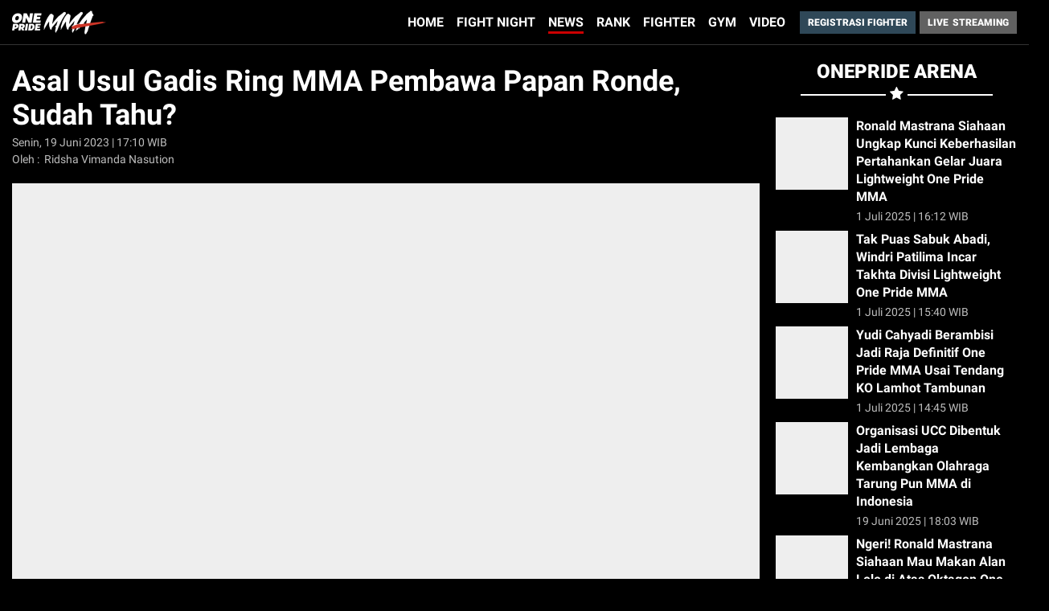

--- FILE ---
content_type: text/html; charset=UTF-8
request_url: https://www.onepride.net/berita/1610658-asal-usul-gadis-ring-mma-pembawa-papan-ronde-sudah-tahu
body_size: 10671
content:
<!DOCTYPE html>
<html xmlns="http://www.w3.org/1999/xhtml" xml:lang="id" lang="id">
<head>
<meta http-equiv="Content-Type" content="text/html; charset=utf-8" />


<title>Asal Usul Gadis Ring MMA Pembawa Papan Ronde, Sudah Tahu?</title>
<meta name="description" content="Inilah asal usul gadis ring MMA atau wanita pembawa papan ronde yang kehadiran mereka menjadi daya tarik bagi kaum Adam dalam setiap pertarungan bela diri, terutama tinju" />
<meta name="news_keywords" content="gadis-ring,asal-usul,tinju,mixed-martial-arts,mma,ufc,wanita" />

<meta name="apple-mobile-web-app-capable" content="yes">
<meta name="mobile-web-app-capable" content="yes">
<meta name="keywords" content="Mobile, Application, Site, News, Portal, Media, Indonesia, Web, Application" />
<meta name="robots" content="NOODP, index, follow" />
<meta name="googlebot" content="NOODP, all" />
<meta content="PT. VIVA MEDIA BARU - OnePride" name="author" />
<meta content="id" name="language" />
<meta content="id" name="geo.country" />
<meta content="Indonesia" name="geo.placename" />
<meta name="y_key" content="febb33e42e1da2b4" />                    
<meta name="viewport" content="width=device-width, initial-scale=1.0, maximum-scale=5.0">
<meta name="google-site-verification" content="Ls0UXvP-T2mpDVh5xOf643Brynks4pYmA2lYvTcVRVM" />

  <link rel="amphtml" href="https://www.onepride.net/amp/berita/1610658-asal-usul-gadis-ring-mma-pembawa-papan-ronde-sudah-tahu"/>
  <meta property="fb:app_id" content="505071156342030" />
  <meta property="og:type" content="article" />
  <meta property="article:published_time" content="2017-05-19T16:36:49+0700" />
  <meta property="og:url" content="https://www.onepride.net/berita/1610658-asal-usul-gadis-ring-mma-pembawa-papan-ronde-sudah-tahu" />
  <meta property="og:title" content="Asal Usul Gadis Ring MMA Pembawa Papan Ronde, Sudah Tahu?" />
  <meta property="og:image" content="https://thumb.viva.co.id/media/frontend/thumbs3/2023/06/19/6490276fc8a50-asal-usul-gadis-ring-mma-pembawa-papan-ronde-sudah-tahu_665_374.jpg" />
  <meta property="og:image:type" content="image/jpeg" />
  <meta property="og:image:width" content="663" />
  <meta property="og:image:height" content="382" />
  <meta property="og:description" content="Inilah asal usul gadis ring MMA atau wanita pembawa papan ronde yang kehadiran mereka menjadi daya tarik bagi kaum Adam dalam setiap pertarungan bela diri, terutama tinju" />
  <meta name="twitter:card" content="summary_large_image" />
  <meta name="twitter:site" content="@OnePride" />
  <meta name="twitter:site:id" content="@OnePride" />
  <meta name="twitter:creator" content="@OnePride" />
  <meta name="twitter:title" content="Asal Usul Gadis Ring MMA Pembawa Papan Ronde, Sudah Tahu?" />
  <meta name="twitter:description" content="Inilah asal usul gadis ring MMA atau wanita pembawa papan ronde yang kehadiran mereka menjadi daya tarik bagi kaum Adam dalam setiap pertarungan bela diri, terutama tinju" />
  <meta name="twitter:image" content="https://thumb.viva.co.id/media/frontend/thumbs3/2023/06/19/6490276fc8a50-asal-usul-gadis-ring-mma-pembawa-papan-ronde-sudah-tahu_665_374.jpg" />


<link href="https://www.onepride.net/appasset/responsive/img/favicon.ico?v=1.1.23" rel="icon" type="image/ico" />
<link rel="stylesheet" href="https://www.onepride.net/appasset/responsive/css/base.css?v=1.1.23" type="text/css" media="screen">
<link rel="stylesheet" href="https://www.onepride.net/appasset/responsive/css/base-mobile.css?v=1.1.23" media="(max-width:1023px)">
<link rel="stylesheet" href="https://www.onepride.net/appasset/responsive/css/base-desktop.css?v=1.1.23" media="(min-width:1024px)">
			<link rel="stylesheet" href="https://www.onepride.net/appasset/responsive/css/detail.css?v=1.1.23" type="text/css" media="screen">
		<link rel="stylesheet" href="https://www.onepride.net/appasset/responsive/css/detail-mobile.css?v=1.1.23" media="(max-width:1023px)">
		<link rel="stylesheet" href="https://www.onepride.net/appasset/responsive/css/detail-desktop.css?v=1.1.23" media="(min-width:1024px)">		
	<link rel="stylesheet" href="https://www.onepride.net/appasset/responsive/css/slideshow.css?v=1.1.23" type="text/css" media="screen">
<link rel="stylesheet" href="https://cdnjs.cloudflare.com/ajax/libs/font-awesome/4.7.0/css/font-awesome.min.css">

  <link rel="stylesheet" href="https://www.onepride.net/appasset/responsive/css/detail.css?v=1.1.23" type="text/css" media="screen">
	<link rel="stylesheet" href="https://www.onepride.net/appasset/responsive/css/detail-mobile.css?v=1.1.23" media="(max-width:1023px)">
	<link rel="stylesheet" href="https://www.onepride.net/appasset/responsive/css/detail-desktop.css?v=1.1.23" media="(min-width:1024px)">
  <link rel="stylesheet" href="https://www.onepride.net/appasset/responsive/css/slideshow.css?v=1.1.23" type="text/css" media="screen">

<script src="https://ajax.googleapis.com/ajax/libs/jquery/3.3.1/jquery.min.js"></script>
<script>
   window.jQuery || document.write('<script src="https://www.onepride.net/appasset/responsive/js/jquery.js?v=1.1.23"><\/script>');
</script>


	
  <script src="https://www.onepride.net/appasset/responsive/js/uuid.js?v=1.1.23"></script>
  
  <script type="text/javascript">
  	let uuid4 = uuid.v4()+':-';
    let GetLocalId = window.localStorage.getItem('KeyUniq');
    if(GetLocalId === null){
      window.localStorage.setItem('KeyUniq',uuid4);
      GetLocalId = localStorage.getItem('KeyUniq');
    }

    let dataUser = GetLocalId+'&id=1610658&date_access_user=2025-11-21 12:55:51';
  	
    (function(i,s,o,g,r,a,m){i['GoogleAnalyticsObject']=r;i[r]=i[r]||function(){
    (i[r].q=i[r].q||[]).push(arguments)},i[r].l=1*new Date();a=s.createElement(o),
    m=s.getElementsByTagName(o)[0];a.async=1;a.src=g;m.parentNode.insertBefore(a,m)
    })(window,document,'script','//www.google-analytics.com/analytics.js','ga');
    ga('create', 'UA-96089801-1', 'viva.co.id');
    ga('set', 'dimension1', '1610658');
    ga('set', 'dimension2', 'Asal Usul Gadis Ring MMA Pembawa Papan Ronde, Sudah Tahu?');
    ga('set', 'dimension3', '2023-06-19 17:10:58');
    ga('set', 'dimension4', 'Ridsha Vimanda Nasution');
    ga('send', 'pageview');
    ga('send', {
      hitType: 'event',
      eventCategory: 'Article',
      eventAction: 'read',
      eventLabel: dataUser
    });
  </script>

						
				<script async='async' src='https://securepubads.g.doubleclick.net/tag/js/gpt.js'></script>
    <script>
      window.googletag = window.googletag || {cmd: []};
    </script>

    <script>
        googletag.cmd.push(function() {
                                                                                googletag.defineSlot('/11225321/ONEPRIDE.NET/Berita', [[728,90],[970,250]], 'leaderboard').setTargeting('pos', ['leaderboard']).addService(googletag.pubads());
                                                        googletag.defineSlot('/11225321/ONEPRIDE.NET/Berita', [[300,250]], 'R1').setTargeting('pos', ['R1']).addService(googletag.pubads());
                                                        googletag.defineSlot('/11225321/ONEPRIDE.NET/Berita', [[300,250]], 'inarticle').setTargeting('pos', ['inarticle']).addService(googletag.pubads());
                                                        googletag.defineSlot('/11225321/ONEPRIDE.NET/Berita', [[300,250]], 'R2').setTargeting('pos', ['R2']).addService(googletag.pubads());
                                                        googletag.defineSlot('/11225321/ONEPRIDE.NET/Berita', [[300,250]], 'R3').setTargeting('pos', ['R3']).addService(googletag.pubads());
                                                        googletag.defineSlot('/11225321/ONEPRIDE.NET/Berita', [[728,90]], 'bottom').setTargeting('pos', ['bottom']).addService(googletag.pubads());
                                                        googletag.defineSlot('/11225321/ONEPRIDE.NET/Berita', [[1,1]], 'rmb').setTargeting('pos', ['rmb']).addService(googletag.pubads());
                            
            googletag.pubads().enableSingleRequest();
            googletag.pubads().collapseEmptyDivs();
            googletag.enableServices();
            
        });
</script>
		
<!-- iZooto -->
<script> window._izq = window._izq || []; window._izq.push(["init" ]); </script>
<script src="https://cdn.izooto.com/scripts/200b3dec44d80d4468ad588b71e09712b8bf42b1.js"></script>
<!-- End iZooto -->
</head>

<body>
	  
      <img itemprop="image" src="https://thumb.viva.co.id/media/frontend/thumbs3/2023/06/19/6490276fc8a50-asal-usul-gadis-ring-mma-pembawa-papan-ronde-sudah-tahu_665_374.jpg" style="display: none;" />
  
	<header class="content_center">
		<span>
		    <ul>
				<li class="header-left content_center">
				    <ul>
						<li class="header-menu-mobile">
						    <a aria-label="Link Title" alt="link_title" class="header-link open-popup content_center" href="javascript:void(0)">
							  <i class="fa fa-bars"></i>
							</a>
						</li>
						<li class="header-logo">
						    <a aria-label="Link Title" alt="link_title" class="header-link content_center" href="https://www.onepride.net">
							  <img alt="img_title" src="https://www.onepride.net/appasset/responsive/img/onepride-logo.png?v=1.1.23" alt="logo" width="117" height="30" />
							</a>
						</li>
					</ul>
				</li>
			  
				<li class="header-right">
				    <ul>
						<li class="header-menu-desktop content_center">
							<menu>
								<ul>
								    <li>
										<a aria-label="Link Title" alt="link_title" class="menu-link  " href="https://www.onepride.net">
									    <h3>Home</h3>
									  </a>
									</li>
								    <li>
										<a aria-label="Link Title" alt="link_title" class="menu-link  " href="https://www.onepride.net/fightnight">
									    <h3>Fight Night</h3>
									  </a>
									</li>
								    <li>
										<a aria-label="Link Title" alt="link_title" class="menu-link menu-curr" href="https://www.onepride.net/berita">
									    <h3>News</h3>
									  </a>
									</li>
								    <li>
										<a aria-label="Link Title" alt="link_title" class="menu-link " href="https://www.onepride.net/ranking">
									    <h3>Rank</h3>
									  </a>
									</li>
								    <li>
									  <a aria-label="Link Title" alt="link_title" class="menu-link " href="https://www.onepride.net/petarung">
									    <h3>Fighter</h3>
									  </a>
									</li>
								  <li>
										<a aria-label="Link Title" alt="link_title" class="menu-link " href="https://www.onepride.net/sasana">
									    <h3>Gym</h3>
									  </a>
									</li>
									<li>
										<a aria-label="Link Title" alt="link_title" class="menu-link " href="https://www.onepride.net/video">
									    <h3>Video</h3>
									  </a>
									</li>
									
									
									
								</ul>
							</menu>
							<a aria-label="Link Title" alt="link_title" class="menu-link menu-register" href="https://registrasi2022.onepride.net/" target="_blank">
								<h3>Registrasi Fighter</h3>
							</a>
						</li>
						<li class="header-live
							header-live-later						">
							<a aria-label="Link Title" alt="link_title" class="header-link content_center" href="https://www.onepride.net/live-streaming">
								<div class="header-live-button">Live <span>Streaming</span></div>
							</a>
						</li>
						<li class="header-search-mobile">
							<a aria-label="Link Title" alt="link_title" class="header-link open-popup content_center" href="javascript:void(0)">
							
						</a>
						</li>

						

					</ul>
				</li>
			</ul>
		</span>
	</header>

	<div id="header-menu-mobile" class="header-popup">
		<menu>
			<ul>
			    <li>
					<a aria-label="Link Title" alt="link_title" class="menu-link " href="https://www.onepride.net">
				    <h3>Home</h3>
				  </a>
				</li>
			    <li>
					<a aria-label="Link Title" alt="link_title" class="menu-link " href="https://www.onepride.net/fightnight">
				    <h3>Fight Night</h3>
				  </a>
				</li>
			    <li>
					<a aria-label="Link Title" alt="link_title" class="menu-link menu-curr" href="https://www.onepride.net/berita">
				    <h3>News</h3>
				  </a>
				</li>
			    <li>
					<a aria-label="Link Title" alt="link_title" class="menu-link " href="https://www.onepride.net/ranking">
				    <h3>Rank</h3>
				  </a>
				</li>
			    <li>
				  <a aria-label="Link Title" alt="link_title" class="menu-link " href="https://www.onepride.net/petarung">
				    <h3>Fighter</h3>
				  </a>
				</li>
			    <li>
					<a aria-label="Link Title" alt="link_title" class="menu-link " href="https://www.onepride.net/sasana">
				    <h3>Gym</h3>
				  </a>
				</li>
				<li>
					<a aria-label="Link Title" alt="link_title" class="menu-link " href="https://www.onepride.net/video">
						<h3>Video</h3>
					</a>
				</li>
			  <!--li>
				  <a aria-label="Link Title" alt="link_title" class="menu-link ">
				    <h3>Live Stream</h3>
				  </a>
				</li-->
				
			</ul>
		</menu>

		<a aria-label="Link Title" alt="link_title" class="menu-link menu-register" href="https://registrasi2022.onepride.net/" target="_blank">
			<h3>Registrasi Fighter</h3>
		</a>
	</div>

	

	<div id="header-login" class="header-popup">
		<div class="popup-overlay"><a itemprop="url" alt="link_title" class="popup-overlay-close" href="javascript:void(0)"><i class="fa fa-times-circle"></i></a></div>
		<div class=" content_center">
		  <span>
			  <div class="form-box">
  <div class="fb-title fso-title"><h6>Login</h6></div>
  
  <div class="fb-socmed-only">
    <div class="fbol-socmed">
      <ul>
          <li>
              <a itemprop="url" alt="link_title" class="fbol-go content_center" href="https://www.onepride.net/login/google">
                <span>
                  <i class="fab fa-google"></i>google
                </span>
              </a>
          </li>
      </ul>
    </div>
  </div>
</div>		  </span>
		</div>
	  </div>

	

	<div class="site-container">
			
		<div class="site-container">



  <div class="column content_center">
    <ul>
      <li class="leftcolumn">
      <!-- article detail -->
      <div class="article-detail">
        <section class="base-container detail-top content_center">
          <span>
          
          <div class="detail-top-box">
            <ul>
            <li class="dtb-title">
              <h1>Asal Usul Gadis Ring MMA Pembawa Papan Ronde, Sudah Tahu?</h1>
            </li>
            <li class="dtb-date"><h6>Senin, 19 Juni 2023 | 17:10 WIB</h6></li>
            <li class="dtb-author">
              <span>Oleh :</span>
              <ul>
								<li>Ridsha Vimanda Nasution</li>		
              </ul>
            </li>
            </ul>
          </div>
          </span>
        </section>
      
      
      
        <section class="base-container left-content">
        <span>
          <div class="lc-image">
          <div class="lc-image-frame flex_lazy">
            <img alt="img_title" data-original="https://thumb.viva.co.id/media/frontend/thumbs3/2023/06/19/6490276fc8a50-asal-usul-gadis-ring-mma-pembawa-papan-ronde-sudah-tahu_665_374.jpg" />
          </div>
          <div class="lc-image-caption">
            <h6>Asal Usul Gadis Ring MMA Pembawa Papan Ronde, Sudah Tahu?</h6>
            <div class="lc-image-author">
            <span>Foto :</span>
            <ul>
								<li>Ridsha Vimanda Nasution</li>
            </ul>
            </div>
          </div>
          </div>
          
          <div class="detail-share-desktop">
            <div class="share-list content_center">
              <h5 class="content_center"><span>Share :</span></h5>
              <ul>
                <li>
                  <a alt="link_title" class="sl-link content_center sl-fb" href="https://www.facebook.com/dialog/share?app_id=505071156342030&amp;display=popup&amp;href=https%3A%2F%2Fwww.onepride.net%2Fberita%2F1610658-asal-usul-gadis-ring-mma-pembawa-papan-ronde-sudah-tahu">
                  <i class="fa fa-facebook-square"></i>
                  </a>
                </li>
                <li>
                  <a alt="link_title" class="sl-link content_center sl-tw" href="https://twitter.com/intent/tweet?text=Asal Usul Gadis Ring MMA Pembawa Papan Ronde, Sudah Tahu? https://www.onepride.net/berita/1610658-asal-usul-gadis-ring-mma-pembawa-papan-ronde-sudah-tahu">
                  <i class="fa fa-twitter-square"></i>
                  </a>
                </li>
                <li>
                  <a alt="link_title" class="sl-link content_center sl-ml" href="/cdn-cgi/l/email-protection#[base64]">
                  <i class="fa fa-envelope-square"></i>
                  </a>
                </li>
                <li>
                  <a alt="link_title" class="sl-link content_center sl-wa" href="https://www.onepride.net/berita/1610658-asal-usul-gadis-ring-mma-pembawa-papan-ronde-sudah-tahu">
                  <i class="fab fa-whatsapp-square"></i>
                  </a>
                </li>
                <li>
                  <a alt="link_title" class="sl-link content_center sl-ln" href="https://www.onepride.net/berita/1610658-asal-usul-gadis-ring-mma-pembawa-papan-ronde-sudah-tahu">
                  <i class="fab fa-line"></i>
                  </a>
                </li>
              </ul>
            </div>
          </div>
      
          <p><b>One Pride</b> – <a href="https://www.onepride.net/tag/wanita">Wanita</a> pembawa papan ronde kini terbilang penting. Kehadiran mereka jadi daya tarik sendiri di sebuah ajang bela diri profesional.</p><p>Jika Anda menonton sebuah pertandingan bela diri profesional, sering terlihat wanita-wanita ini tampil berpakaian seksi.</p><p>Mereka berjalan mengitari sudut ring sambil memegang papan ronde penanda putaran pertarungan.</p><div class="iklan-retangle content_center desktop-only">
    <span>
      <div id="inarticle">
        <script data-cfasync="false" src="/cdn-cgi/scripts/5c5dd728/cloudflare-static/email-decode.min.js"></script><script>
          if (window.innerWidth > 900) {
            googletag.cmd.push(function() { googletag.display("inarticle"); });
          }
        </script>
      </div>
    </span>
  </div><p>Banyak yang menyebut mereka dengan sebutan <a href="https://www.onepride.net/tag/gadis-ring">gadis ring</a>, angels, sampai bidadari ring.</p><p>Namun, taukah Anda asal-usul wanita yang rata-rata pernah berprofesi sebagai model itu hingga menjadi gadis ring?</p><p>Berikut ini onepride.net merangkum sejumlah fakta asal-usul gadis ring yang dilansir dari berbagai sumber.</p><div class="iklan-retangle content_center desktop-only">
    <span>
      <div id="R3">
        <script>
          if (window.innerWidth > 900) {
            googletag.cmd.push(function() { googletag.display("R3"); });
          }
        </script>
      </div>
    </span>
  </div><div class="iklan-top-banner mobile-only content_center">
	<span>
    <div id="top">
      <script>
        if (window.innerWidth < 900) {
          googletag.cmd.push(function() { googletag.display("top"); });
        }
      </script>
    </div>
</span>
</div><p>1. Berawal dari Ajang <a href="https://www.onepride.net/tag/tinju">Tinju</a> Profesional</p><p>Pekerjaan sebagai gadis ring mulanya ada lewat gelaran tinju profesional.</p><p></p><div class="image-content">
                                  <div class="image-content-detail">
                                    <img width='100%' height='auto' src='https://thumbs.viva.co.id/media/frontend/thumbs3/2021/09/07/61371ec46b5aa-gadis-ring-ufc-arianny-celeste_663_372.jpg' alt='Gadis Ring UFC, Arianny Celeste' title='Gadis Ring UFC, Arianny Celeste' />
                                  </div>
                                  <div class="image-content-caption">
                                    <div class="lead-image-info">
                                    <span>Photo :</span> 
                                    <ul>
                                      <li>UFC</li>
                                    </ul>
                                    </div>
                                    <h2>Gadis Ring UFC, Arianny Celeste</h2>
                                  </div>
                                </div><p>Jasa mereka dimaksudkan untuk menarik semakin banyak penonton terutama bagi kaum Adam menyaksikan pertandingan secara live.</p><p>Dan pada tahun 1965, gadis ring pertama kali terkenal usai edisi majalah 'Ring Magazine' memuat foto model Las Vegas memegang tanda pertandingan tinju.</p><p>Praktis, sebagian besar promosi pertarungan mengadopsi gadis ring dalam acara mereka.</p><p>2. Gadis Ring di <a href="https://www.onepride.net/tag/mma">MMA</a></p><p>Pekerjaan menjadi gadis ring sekarang sudah banyak diminati menyusul banyaknya sebuah acara pertarungan mengadopsi mereka.</p><p>Ya, karena selain tinju, gadis ring ada dalam ajang kickboxing, Muaythai, dan tak terkecuali di bela diri campuran <a href="https://www.onepride.net/tag/mixed-martial-arts">Mixed Martial Arts</a> (MMA).</p><p>Ultimate Fighting Championship atau <a href="https://www.onepride.net/tag/ufc">UFC</a> menjadi salah satu yang mengadopsi gadis ring.</p><p>Organisasi MMA nomor wahid di dunia itu mengadopsi gadis ring tentunya untuk promosi acara mereka.</p><p></p><div class="image-content">
                                  <div class="image-content-detail">
                                    <img width='100%' height='auto' src='https://thumbs.viva.co.id/media/frontend/thumbs3/2023/05/13/645ee4c36172d-gadis-ring-one-pride-mma-gabriela-dan-syadira_663_372.jpg' alt='Gadis Ring One Pride MMA, Gabriela dan Syadira' title='Gadis Ring One Pride MMA, Gabriela dan Syadira' />
                                  </div>
                                  <div class="image-content-caption">
                                    <div class="lead-image-info">
                                    <span>Photo :</span> 
                                    <ul>
                                      <li>Ridsha Vimanda Nasution</li>
                                    </ul>
                                    </div>
                                    <h2>Gadis Ring One Pride MMA, Gabriela dan Syadira</h2>
                                  </div>
                                </div><p>Pakaian yang dikenakan para gadis ring dapat berubah tergantung pada tempat, sponsor, dan acara.</p><p>3. Gadis Ring Bagian Pertunjukkan</p><p>Salah satu promotor tinju dunia, Lisa Elovich menyebutkan bahwa praktik gadis ring adalah bagian dari pertunjukkan.</p><p>Ia juga berpendapat bahwa pekerjaan itu bisa membantu menumbuhkan karier modeling untuk wanita.</p><p>4. Bayaran Gadis Ring</p><p>Fakta lainnya sempat mencuat mengenai bayaran yang didapatkan para gadis ring atas tugas mereka.</p><p>Mengutip The Sun, disebutkan seorang gadis ring yang bekerja di UFC, Arianny Celeste, telah menghasilkan cuan dari tugasnya hingga 17.000 Pound (Rp321 juta) dalam setahun.</p>
          
          <div class="tag-list">
  <ul>

        
            <li>
        <a class="btn content_center" href="https://www.onepride.net/tag/gadis-ring">
          <h2>
            Gadis Ring
        </h2>
        </a>
      </li>
            <li>
        <a class="btn content_center" href="https://www.onepride.net/tag/asal-usul">
          <h2>
            Asal Usul
        </h2>
        </a>
      </li>
            <li>
        <a class="btn content_center" href="https://www.onepride.net/tag/tinju">
          <h2>
            Tinju
        </h2>
        </a>
      </li>
            <li>
        <a class="btn content_center" href="https://www.onepride.net/tag/mixed-martial-arts">
          <h2>
            Mixed Martial Arts
        </h2>
        </a>
      </li>
            <li>
        <a class="btn content_center" href="https://www.onepride.net/tag/mma">
          <h2>
            Mma
        </h2>
        </a>
      </li>
            <li>
        <a class="btn content_center" href="https://www.onepride.net/tag/ufc">
          <h2>
            Ufc
        </h2>
        </a>
      </li>
            <li>
        <a class="btn content_center" href="https://www.onepride.net/tag/wanita">
          <h2>
            Wanita
        </h2>
        </a>
      </li>
            
  </ul>
</div>
          
          <div class="detail-share-desktop">
            <div class="share-list content_center">
              <h5 class="content_center"><span>Share :</span></h5>
              <ul>
                <li>
                  <a alt="link_title" class="sl-link content_center sl-fb" href="https://www.facebook.com/dialog/share?app_id=505071156342030&amp;display=popup&amp;href=https%3A%2F%2Fwww.onepride.net%2Fberita%2F1610658-asal-usul-gadis-ring-mma-pembawa-papan-ronde-sudah-tahu">
                  <i class="fa fa-facebook-square"></i>
                  </a>
                </li>
                <li>
                  <a alt="link_title" class="sl-link content_center sl-tw" href="https://twitter.com/intent/tweet?text=Asal Usul Gadis Ring MMA Pembawa Papan Ronde, Sudah Tahu? https://www.onepride.net/berita/1610658-asal-usul-gadis-ring-mma-pembawa-papan-ronde-sudah-tahu">
                  <i class="fa fa-twitter-square"></i>
                  </a>
                </li>
                <li>
                  <a alt="link_title" class="sl-link content_center sl-ml" href="/cdn-cgi/l/email-protection#[base64]">
                  <i class="fa fa-envelope-square"></i>
                  </a>
                </li>
                <li>
                  <a alt="link_title" class="sl-link content_center sl-wa" href="https://www.onepride.net/berita/1610658-asal-usul-gadis-ring-mma-pembawa-papan-ronde-sudah-tahu">
                  <i class="fa-whatsapp-square"></i>
                  </a>
                </li>
                <li>
                  <a alt="link_title" class="sl-link content_center sl-ln" href="https://www.onepride.net/berita/1610658-asal-usul-gadis-ring-mma-pembawa-papan-ronde-sudah-tahu">
                  <i class="fa-line-square"></i>
                  </a>
                </li>
              </ul>
            </div>
          </div>
        </span>
        </section>

                  <div id="rmb">
<script data-cfasync="false" src="/cdn-cgi/scripts/5c5dd728/cloudflare-static/email-decode.min.js"></script><script>
    if (window.innerWidth < 900) {
        googletag.cmd.push(function() { googletag.display("rmb"); });
    }
    </script>
</div>
              
      
        <!-- article list -->
        <section class="base-container article-list">
        <div class="section-title content_center">
          <span>
          <h4>Terkait</h4>
          <div class="section-title-line content_center">
            <i class="fa fa-star"></i>
          </div>
          </span>
        </div>
      
        <ul>
                                    
              <li>
                <div class="al-row">
                  <div class="al-thumb">
                      <a aria-label="Link Title" alt="link_title" class="flex_lazy" href="https://www.onepride.net/berita/1610658-asal-usul-gadis-ring-mma-pembawa-papan-ronde-sudah-tahu">
                      <img alt="img_title" data-original="https://thumb.viva.co.id/media/frontend/thumbs3/2023/06/19/6490276fc8a50-asal-usul-gadis-ring-mma-pembawa-papan-ronde-sudah-tahu_665_374.jpg" />
                                            
                                            
                      </a>
                  </div>

                  <div class="al-info content_center">
                      <span>
                      <a aria-label="Link Title" alt="link_title" class="al-title" href="https://www.onepride.net/berita/1610658-asal-usul-gadis-ring-mma-pembawa-papan-ronde-sudah-tahu">
                          <h2>
                          Asal Usul Gadis Ring MMA Pembawa Papan Ronde, Sudah Tahu?
                        </h2>
                      </a>
                      
                      <div class="al-misc">
                        <ul>
                        <li class="al-date content_center">
                            <div class="al-date">19 Juni 2023 | 17:10 WIB</div>
                        </li>
                      </ul>
                      </div>
                      </span>
                  </div>
                </div>
              </li>
											        </ul>
        </section>
        <!-- end article list -->
      </div>	  
      <!-- end article detail -->
    </li>
    
      <li class="rightcolumn">

  <!-- iklan kanan --
  <div class="iklan-kanan content_center">
    <php if($level == 'one') { ?>
	  <php require ('iklan/halfpage.php')?>
    <php } ?>
    <php if($level == 'two') { ?>
	  <php require ('../iklan/halfpage.php')?>
    <php } ?>
    <php if($level == 'three') { ?>
	  <php require ('../../iklan/halfpage.php')?>
    <php } ?>
  </div>
  <!-- end iklan kanan -->
  
  
  
      <!-- iklan kanan -->
<div class="iklan-kanan content_center desktop-only">
  <div id="R1">
    <script>
      if (window.innerWidth > 900) {
        googletag.cmd.push(function() { googletag.display("R1"); });
      }
    </script>
  </div>
</div>
<!-- end iklan kanan -->

          <div class="mobile-only iklan-retangle content_center">
    <span>
      <div id="middle_1">
        <script>
          if (window.innerWidth < 900) {
            googletag.cmd.push(function() { googletag.display("middle_1"); });
          }
        </script>
      </div>
    </span>
  </div>
      
  <!-- article list -->
  <section class="base-container article-list">
	<div class="section-title content_center">
	  <span>
		<h4>Onepride Arena</h4>
		<div class="section-title-line content_center">
		  <i class="fa fa-star"></i>
		</div>
	  </span>
	</div>

	<ul>
                            
                <li>
                  <div class="al-row">
                    <div class="al-thumb">
                        <a aria-label="Link Title" alt="link_title" class="flex_lazy" href="https://www.onepride.net/berita/1834876-ronald-mastrana-siahaan-ungkap-kunci-keberhasilan-pertahankan-gelar-juara-lightweight-one-pride-mma">
                        <img alt="img_title" data-original="https://thumb.viva.co.id/media/frontend/thumbs3/2025/07/01/6863a5baa5c40-ronald-mastrana-siahaan-kalahkan-alan-lolo-di-one-pride-mma-87_665_374.jpg" />
                                                
                                                
                        </a>
                    </div>

                    <div class="al-info content_center">
                        <span>
                        <a aria-label="Link Title" alt="link_title" class="al-title" href="https://www.onepride.net/berita/1834876-ronald-mastrana-siahaan-ungkap-kunci-keberhasilan-pertahankan-gelar-juara-lightweight-one-pride-mma">
                            <h2>
                            Ronald Mastrana Siahaan Ungkap Kunci Keberhasilan Pertahankan Gelar Juara Lightweight One Pride MMA
                          </h2>
                        </a>
                        
                        <div class="al-misc">
                          <ul>
                          <li class="al-date content_center">
                              <div class="al-date">1 Juli 2025 | 16:12 WIB</div>
                          </li>
                        </ul>
                        </div>
                        </span>
                    </div>
                  </div>
                </li>
                  
                <li>
                  <div class="al-row">
                    <div class="al-thumb">
                        <a aria-label="Link Title" alt="link_title" class="flex_lazy" href="https://www.onepride.net/berita/1834874-tak-puas-sabuk-abadi-windri-patilima-incar-takhta-divisi-lightweight-one-pride-mma">
                        <img alt="img_title" data-original="https://thumb.viva.co.id/media/frontend/thumbs3/2025/07/01/68639e3f9fb02-windri-patilima-taklukkan-rizky-pakaya-di-one-pride-mma-87_665_374.jpg" />
                                                
                                                
                        </a>
                    </div>

                    <div class="al-info content_center">
                        <span>
                        <a aria-label="Link Title" alt="link_title" class="al-title" href="https://www.onepride.net/berita/1834874-tak-puas-sabuk-abadi-windri-patilima-incar-takhta-divisi-lightweight-one-pride-mma">
                            <h2>
                            Tak Puas Sabuk Abadi, Windri Patilima Incar Takhta Divisi Lightweight One Pride MMA
                          </h2>
                        </a>
                        
                        <div class="al-misc">
                          <ul>
                          <li class="al-date content_center">
                              <div class="al-date">1 Juli 2025 | 15:40 WIB</div>
                          </li>
                        </ul>
                        </div>
                        </span>
                    </div>
                  </div>
                </li>
                  
                <li>
                  <div class="al-row">
                    <div class="al-thumb">
                        <a aria-label="Link Title" alt="link_title" class="flex_lazy" href="https://www.onepride.net/berita/1834861-yudi-cahyadi-berambisi-jadi-raja-definitif-one-pride-mma-usai-tendang-ko-lamhot-tambunan">
                        <img alt="img_title" data-original="https://thumb.viva.co.id/media/frontend/thumbs3/2025/07/01/686390a21adfa-yudi-cahyadi-meng-ko-lamhot-tambunan-di-one-pride-mma-87_665_374.jpg" />
                                                
                                                
                        </a>
                    </div>

                    <div class="al-info content_center">
                        <span>
                        <a aria-label="Link Title" alt="link_title" class="al-title" href="https://www.onepride.net/berita/1834861-yudi-cahyadi-berambisi-jadi-raja-definitif-one-pride-mma-usai-tendang-ko-lamhot-tambunan">
                            <h2>
                            Yudi Cahyadi Berambisi Jadi Raja Definitif One Pride MMA Usai Tendang KO Lamhot Tambunan
                          </h2>
                        </a>
                        
                        <div class="al-misc">
                          <ul>
                          <li class="al-date content_center">
                              <div class="al-date">1 Juli 2025 | 14:45 WIB</div>
                          </li>
                        </ul>
                        </div>
                        </span>
                    </div>
                  </div>
                </li>
                  
                <li>
                  <div class="al-row">
                    <div class="al-thumb">
                        <a aria-label="Link Title" alt="link_title" class="flex_lazy" href="https://www.onepride.net/berita/1832655-organisasi-ucc-dibentuk-jadi-lembaga-kembangkan-olahraga-tarung-pun-mma-di-indonesia">
                        <img alt="img_title" data-original="https://thumb.viva.co.id/media/frontend/thumbs3/2025/06/19/6853ebe63890b-founder-organisasi-ucc-di-bakrie-tower-usai-penandatanganan-mou_665_374.jpg" />
                                                
                                                
                        </a>
                    </div>

                    <div class="al-info content_center">
                        <span>
                        <a aria-label="Link Title" alt="link_title" class="al-title" href="https://www.onepride.net/berita/1832655-organisasi-ucc-dibentuk-jadi-lembaga-kembangkan-olahraga-tarung-pun-mma-di-indonesia">
                            <h2>
                            Organisasi UCC Dibentuk Jadi Lembaga Kembangkan Olahraga Tarung Pun MMA di Indonesia
                          </h2>
                        </a>
                        
                        <div class="al-misc">
                          <ul>
                          <li class="al-date content_center">
                              <div class="al-date">19 Juni 2025 | 18:03 WIB</div>
                          </li>
                        </ul>
                        </div>
                        </span>
                    </div>
                  </div>
                </li>
                  
                <li>
                  <div class="al-row">
                    <div class="al-thumb">
                        <a aria-label="Link Title" alt="link_title" class="flex_lazy" href="https://www.onepride.net/berita/1830910-ngeri-ronald-mastrana-siahaan-mau-makan-alan-lolo-di-atas-oktagon-one-pride-mma-87">
                        <img alt="img_title" data-original="https://thumb.viva.co.id/media/frontend/thumbs3/2023/07/09/64a998d44fd43-hasil-one-pride-mma-70-sempat-nyaris-tumbang-ronald-mastrana-habisi-supriandi_665_374.jpg" />
                                                
                                                
                        </a>
                    </div>

                    <div class="al-info content_center">
                        <span>
                        <a aria-label="Link Title" alt="link_title" class="al-title" href="https://www.onepride.net/berita/1830910-ngeri-ronald-mastrana-siahaan-mau-makan-alan-lolo-di-atas-oktagon-one-pride-mma-87">
                            <h2>
                            Ngeri! Ronald Mastrana Siahaan Mau Makan Alan Lolo di Atas Oktagon One Pride MMA 87
                          </h2>
                        </a>
                        
                        <div class="al-misc">
                          <ul>
                          <li class="al-date content_center">
                              <div class="al-date">12 Juni 2025 | 15:49 WIB</div>
                          </li>
                        </ul>
                        </div>
                        </span>
                    </div>
                  </div>
                </li>
                  
                <li>
                  <div class="al-row">
                    <div class="al-thumb">
                        <a aria-label="Link Title" alt="link_title" class="flex_lazy" href="https://www.onepride.net/berita/1829307-catat-tanggalnya-ajang-one-pride-mma-87-siap-hadir-di-kota-bandung-jawa-barat">
                        <img alt="img_title" data-original="https://thumb.viva.co.id/media/frontend/thumbs3/2025/06/05/684129fd7cee9-one-pride-mma-87-petarung-bertabur-bintang-di-bandung-jawa-barat_665_374.jpg" />
                                                
                                                
                        </a>
                    </div>

                    <div class="al-info content_center">
                        <span>
                        <a aria-label="Link Title" alt="link_title" class="al-title" href="https://www.onepride.net/berita/1829307-catat-tanggalnya-ajang-one-pride-mma-87-siap-hadir-di-kota-bandung-jawa-barat">
                            <h2>
                            Catat Tanggalnya! Ajang One Pride MMA 87 Siap Hadir di Kota Bandung Jawa Barat
                          </h2>
                        </a>
                        
                        <div class="al-misc">
                          <ul>
                          <li class="al-date content_center">
                              <div class="al-date">5 Juni 2025 | 12:28 WIB</div>
                          </li>
                        </ul>
                        </div>
                        </span>
                    </div>
                  </div>
                </li>
                  
                <li>
                  <div class="al-row">
                    <div class="al-thumb">
                        <a aria-label="Link Title" alt="link_title" class="flex_lazy" href="https://www.onepride.net/berita/1825273-jeka-saragih-siap-tempur-di-ufc-316-kemenangan-tidak-datang-tanpa-perjuangan">
                        <img alt="img_title" data-original="https://thumb.viva.co.id/media/frontend/thumbs3/2025/05/20/682c10ca5c2f5-jebolan-one-pride-mma-jeka-saragih-persiapan-untuk-ufc_665_374.jpg" />
                                                
                                                
                        </a>
                    </div>

                    <div class="al-info content_center">
                        <span>
                        <a aria-label="Link Title" alt="link_title" class="al-title" href="https://www.onepride.net/berita/1825273-jeka-saragih-siap-tempur-di-ufc-316-kemenangan-tidak-datang-tanpa-perjuangan">
                            <h2>
                            Jeka Saragih Siap Tempur di UFC 316: Kemenangan Tidak Datang Tanpa Perjuangan!
                          </h2>
                        </a>
                        
                        <div class="al-misc">
                          <ul>
                          <li class="al-date content_center">
                              <div class="al-date">20 Mei 2025 | 12:26 WIB</div>
                          </li>
                        </ul>
                        </div>
                        </span>
                    </div>
                  </div>
                </li>
                  
                <li>
                  <div class="al-row">
                    <div class="al-thumb">
                        <a aria-label="Link Title" alt="link_title" class="flex_lazy" href="https://www.onepride.net/berita/1825045-aaron-tau-sesumbar-akan-hancurkan-petarung-indonesia-rio-tirto-di-road-to-ufc-2025">
                        <img alt="img_title" data-original="https://thumb.viva.co.id/media/frontend/thumbs3/2025/05/19/682aff0692aa3-petarung-selandia-baru-aaron-tau-lawan-rio-tirto-di-road-to-ufc_665_374.jpg" />
                                                
                                                
                        </a>
                    </div>

                    <div class="al-info content_center">
                        <span>
                        <a aria-label="Link Title" alt="link_title" class="al-title" href="https://www.onepride.net/berita/1825045-aaron-tau-sesumbar-akan-hancurkan-petarung-indonesia-rio-tirto-di-road-to-ufc-2025">
                            <h2>
                            Aaron Tau Sesumbar Akan Hancurkan Petarung Indonesia Rio Tirto di Road to UFC 2025
                          </h2>
                        </a>
                        
                        <div class="al-misc">
                          <ul>
                          <li class="al-date content_center">
                              <div class="al-date">19 Mei 2025 | 16:55 WIB</div>
                          </li>
                        </ul>
                        </div>
                        </span>
                    </div>
                  </div>
                </li>
      </ul>
  </section>
  <!-- end article list -->
	  
	  
	  
  <!-- fight night -->
  
  <section class="base-container">
    <div class="section-title content_center">
      <span>
      <a aria-label="Link Title" alt="link_title" href="https://www.onepride.net/fightnight">
        <h4>Fight Night</h4>
      </a>
      <div class="section-title-line content_center">
        <i class="fa fa-star"></i>
      </div>
      </span>
    </div>
              <a aria-label="Link Title" alt="link_title" class="fight-night-main" href="https://www.onepride.net/fightnight/412-flyweight">
        <div class="fnc-fighter">
        <div class="fnc-info">
            <div class="fnc-division">Flyweight</div>
                            <div class="fnc-date">Minggu, 2 November 2025</div>
                        <div class="fnc-place">Jakarta</div>
        </div>
        <ul>
        <li class="fnc-left content_center">
            <span>
            <div class="fnc-image flex_ori">
                <img alt="img_title" data-original="https://thumb.onepride.net/media/frontend/images/fight/red/6d6dd49a042f3ae44e35b4b7052fe34470f5f554.png" />
            </div>
            <div class="fnc-name"><h2>Aditya Sagita Ginting</h2></div>
            <div class="fnc-gym"><h5>Bali MMA</h5></div>
            </span>
        </li>
        <li class="fnc-center content_center">
            <span>
            <b>One Pride MMA 88 Jakarta</b>
            <div class="content_center">
                <b>VS</b>
            </div>
            </span>
        </li>
        <li class="fnc-right content_center">
            <span>
            <div class="fnc-image flex_ori">
                <img alt="img_title" data-original="https://thumb.onepride.net/media/frontend/images/fight/blue/7e71f6090b86a80f71a2e36a6200d7a22622d1fb.png" />
            </div>
            <div class="fnc-name"><h2>Rio Tirtono</h2></div>
            <div class="fnc-gym"><h5>Warrior Golden Gening</h5></div>
            
            </span>
        </li>
        </ul>
    </div>


    </a>
              
  </section>
  <!-- end fight night -->

          
  <!-- iklan kanan --
  <div class="iklan-kanan content_center">
    <php if($level == 'one') { ?>
	  <php require ('iklan/retangle.php')?>
    <php } ?>
    <php if($level == 'two') { ?>
	  <php require ('../iklan/retangle.php')?>
    <php } ?>
    <php if($level == 'three') { ?>
	  <php require ('../../iklan/retangle.php')?>
    <php } ?>
  </div>
  <!-- end iklan kanan -->
	  
	  
	  
  <!-- tag pilihan -->
      <section class="base-container">
    <div class="section-title content_center">
      <span>
      <h4>Shouts</h4>
      <div class="section-title-line content_center">
        <i class="fa fa-star"></i>
      </div>
      </span>
    </div>
      <div class="tag-list">
  <ul>

        
            <li>
        <a class="btn content_center" href="https://www.onepride.net/tag/gadis-ring">
          <h2>
            Gadis Ring
        </h2>
        </a>
      </li>
            <li>
        <a class="btn content_center" href="https://www.onepride.net/tag/asal-usul">
          <h2>
            Asal Usul
        </h2>
        </a>
      </li>
            <li>
        <a class="btn content_center" href="https://www.onepride.net/tag/tinju">
          <h2>
            Tinju
        </h2>
        </a>
      </li>
            <li>
        <a class="btn content_center" href="https://www.onepride.net/tag/mixed-martial-arts">
          <h2>
            Mixed Martial Arts
        </h2>
        </a>
      </li>
            <li>
        <a class="btn content_center" href="https://www.onepride.net/tag/mma">
          <h2>
            Mma
        </h2>
        </a>
      </li>
            <li>
        <a class="btn content_center" href="https://www.onepride.net/tag/ufc">
          <h2>
            Ufc
        </h2>
        </a>
      </li>
            <li>
        <a class="btn content_center" href="https://www.onepride.net/tag/wanita">
          <h2>
            Wanita
        </h2>
        </a>
      </li>
            
  </ul>
</div>
    </section>
    <!-- end tag pilihan -->
	  
	  
	  
  <!-- side fighter -->
  
    <!-- end side fighter -->

      <div class="mobile-only iklan-retangle content_center">
    <span>
      <div id="middle_2">
        <script>
          if (window.innerWidth < 900) {
            googletag.cmd.push(function() { googletag.display("middle_2"); });
          }
        </script>
      </div>
    </span>
  </div>
    <!-- iklan kanan -->
<div class="iklan-kanan content_center desktop-only">
  <div id="R2">
    <script>
      if (window.innerWidth > 900) {
        googletag.cmd.push(function() { googletag.display("R2"); });
      }
    </script>
  </div>
</div>
<!-- end iklan kanan -->
  
    <!-- article list -->
    <section class="base-container article-list">
    <div class="section-title content_center">
      <span>
      <h4>On Fire</h4>
      <div class="section-title-line content_center">
        <i class="fa fa-star"></i>
      </div>
      </span>
    </div>
  
    <ul>
                          
							<li>
								<div class="al-row">
									<div class="al-thumb">
									    <a aria-label="Link Title" alt="link_title" class="flex_lazy" href="https://www.onepride.net/berita/1834876-ronald-mastrana-siahaan-ungkap-kunci-keberhasilan-pertahankan-gelar-juara-lightweight-one-pride-mma">
										  <img alt="img_title" data-original="https://thumb.viva.co.id/media/frontend/thumbs3/2025/07/01/6863a5baa5c40-ronald-mastrana-siahaan-kalahkan-alan-lolo-di-one-pride-mma-87_665_374.jpg" />
																						
																					  
									    </a>
									</div>

									<div class="al-info content_center">
									    <span>
											<a aria-label="Link Title" alt="link_title" class="al-title" href="https://www.onepride.net/berita/1834876-ronald-mastrana-siahaan-ungkap-kunci-keberhasilan-pertahankan-gelar-juara-lightweight-one-pride-mma">
											    <h2>
													Ronald Mastrana Siahaan Ungkap Kunci Keberhasilan Pertahankan Gelar Juara Lightweight One Pride MMA
												</h2>
											</a>
										  
										  <div class="al-misc">
										    <ul>
												<li class="al-date content_center">
											    	<div class="al-date">1 Juli 2025 | 16:12 WIB</div>
												</li>
											</ul>
										  </div>
									    </span>
									</div>
								</div>
							</li>
						            
							<li>
								<div class="al-row">
									<div class="al-thumb">
									    <a aria-label="Link Title" alt="link_title" class="flex_lazy" href="https://www.onepride.net/berita/1834874-tak-puas-sabuk-abadi-windri-patilima-incar-takhta-divisi-lightweight-one-pride-mma">
										  <img alt="img_title" data-original="https://thumb.viva.co.id/media/frontend/thumbs3/2025/07/01/68639e3f9fb02-windri-patilima-taklukkan-rizky-pakaya-di-one-pride-mma-87_665_374.jpg" />
																						
																					  
									    </a>
									</div>

									<div class="al-info content_center">
									    <span>
											<a aria-label="Link Title" alt="link_title" class="al-title" href="https://www.onepride.net/berita/1834874-tak-puas-sabuk-abadi-windri-patilima-incar-takhta-divisi-lightweight-one-pride-mma">
											    <h2>
													Tak Puas Sabuk Abadi, Windri Patilima Incar Takhta Divisi Lightweight One Pride MMA
												</h2>
											</a>
										  
										  <div class="al-misc">
										    <ul>
												<li class="al-date content_center">
											    	<div class="al-date">1 Juli 2025 | 15:40 WIB</div>
												</li>
											</ul>
										  </div>
									    </span>
									</div>
								</div>
							</li>
						            
							<li>
								<div class="al-row">
									<div class="al-thumb">
									    <a aria-label="Link Title" alt="link_title" class="flex_lazy" href="https://www.onepride.net/berita/1834861-yudi-cahyadi-berambisi-jadi-raja-definitif-one-pride-mma-usai-tendang-ko-lamhot-tambunan">
										  <img alt="img_title" data-original="https://thumb.viva.co.id/media/frontend/thumbs3/2025/07/01/686390a21adfa-yudi-cahyadi-meng-ko-lamhot-tambunan-di-one-pride-mma-87_665_374.jpg" />
																						
																					  
									    </a>
									</div>

									<div class="al-info content_center">
									    <span>
											<a aria-label="Link Title" alt="link_title" class="al-title" href="https://www.onepride.net/berita/1834861-yudi-cahyadi-berambisi-jadi-raja-definitif-one-pride-mma-usai-tendang-ko-lamhot-tambunan">
											    <h2>
													Yudi Cahyadi Berambisi Jadi Raja Definitif One Pride MMA Usai Tendang KO Lamhot Tambunan
												</h2>
											</a>
										  
										  <div class="al-misc">
										    <ul>
												<li class="al-date content_center">
											    	<div class="al-date">1 Juli 2025 | 14:45 WIB</div>
												</li>
											</ul>
										  </div>
									    </span>
									</div>
								</div>
							</li>
						            
							<li>
								<div class="al-row">
									<div class="al-thumb">
									    <a aria-label="Link Title" alt="link_title" class="flex_lazy" href="https://www.onepride.net/berita/1832655-organisasi-ucc-dibentuk-jadi-lembaga-kembangkan-olahraga-tarung-pun-mma-di-indonesia">
										  <img alt="img_title" data-original="https://thumb.viva.co.id/media/frontend/thumbs3/2025/06/19/6853ebe63890b-founder-organisasi-ucc-di-bakrie-tower-usai-penandatanganan-mou_665_374.jpg" />
																						
																					  
									    </a>
									</div>

									<div class="al-info content_center">
									    <span>
											<a aria-label="Link Title" alt="link_title" class="al-title" href="https://www.onepride.net/berita/1832655-organisasi-ucc-dibentuk-jadi-lembaga-kembangkan-olahraga-tarung-pun-mma-di-indonesia">
											    <h2>
													Organisasi UCC Dibentuk Jadi Lembaga Kembangkan Olahraga Tarung Pun MMA di Indonesia
												</h2>
											</a>
										  
										  <div class="al-misc">
										    <ul>
												<li class="al-date content_center">
											    	<div class="al-date">19 Juni 2025 | 18:03 WIB</div>
												</li>
											</ul>
										  </div>
									    </span>
									</div>
								</div>
							</li>
						            
							<li>
								<div class="al-row">
									<div class="al-thumb">
									    <a aria-label="Link Title" alt="link_title" class="flex_lazy" href="https://www.onepride.net/berita/1830910-ngeri-ronald-mastrana-siahaan-mau-makan-alan-lolo-di-atas-oktagon-one-pride-mma-87">
										  <img alt="img_title" data-original="https://thumb.viva.co.id/media/frontend/thumbs3/2023/07/09/64a998d44fd43-hasil-one-pride-mma-70-sempat-nyaris-tumbang-ronald-mastrana-habisi-supriandi_665_374.jpg" />
																						
																					  
									    </a>
									</div>

									<div class="al-info content_center">
									    <span>
											<a aria-label="Link Title" alt="link_title" class="al-title" href="https://www.onepride.net/berita/1830910-ngeri-ronald-mastrana-siahaan-mau-makan-alan-lolo-di-atas-oktagon-one-pride-mma-87">
											    <h2>
													Ngeri! Ronald Mastrana Siahaan Mau Makan Alan Lolo di Atas Oktagon One Pride MMA 87
												</h2>
											</a>
										  
										  <div class="al-misc">
										    <ul>
												<li class="al-date content_center">
											    	<div class="al-date">12 Juni 2025 | 15:49 WIB</div>
												</li>
											</ul>
										  </div>
									    </span>
									</div>
								</div>
							</li>
						            
							<li>
								<div class="al-row">
									<div class="al-thumb">
									    <a aria-label="Link Title" alt="link_title" class="flex_lazy" href="https://www.onepride.net/berita/1829307-catat-tanggalnya-ajang-one-pride-mma-87-siap-hadir-di-kota-bandung-jawa-barat">
										  <img alt="img_title" data-original="https://thumb.viva.co.id/media/frontend/thumbs3/2025/06/05/684129fd7cee9-one-pride-mma-87-petarung-bertabur-bintang-di-bandung-jawa-barat_665_374.jpg" />
																						
																					  
									    </a>
									</div>

									<div class="al-info content_center">
									    <span>
											<a aria-label="Link Title" alt="link_title" class="al-title" href="https://www.onepride.net/berita/1829307-catat-tanggalnya-ajang-one-pride-mma-87-siap-hadir-di-kota-bandung-jawa-barat">
											    <h2>
													Catat Tanggalnya! Ajang One Pride MMA 87 Siap Hadir di Kota Bandung Jawa Barat
												</h2>
											</a>
										  
										  <div class="al-misc">
										    <ul>
												<li class="al-date content_center">
											    	<div class="al-date">5 Juni 2025 | 12:28 WIB</div>
												</li>
											</ul>
										  </div>
									    </span>
									</div>
								</div>
							</li>
						            
							<li>
								<div class="al-row">
									<div class="al-thumb">
									    <a aria-label="Link Title" alt="link_title" class="flex_lazy" href="https://www.onepride.net/berita/1825273-jeka-saragih-siap-tempur-di-ufc-316-kemenangan-tidak-datang-tanpa-perjuangan">
										  <img alt="img_title" data-original="https://thumb.viva.co.id/media/frontend/thumbs3/2025/05/20/682c10ca5c2f5-jebolan-one-pride-mma-jeka-saragih-persiapan-untuk-ufc_665_374.jpg" />
																						
																					  
									    </a>
									</div>

									<div class="al-info content_center">
									    <span>
											<a aria-label="Link Title" alt="link_title" class="al-title" href="https://www.onepride.net/berita/1825273-jeka-saragih-siap-tempur-di-ufc-316-kemenangan-tidak-datang-tanpa-perjuangan">
											    <h2>
													Jeka Saragih Siap Tempur di UFC 316: Kemenangan Tidak Datang Tanpa Perjuangan!
												</h2>
											</a>
										  
										  <div class="al-misc">
										    <ul>
												<li class="al-date content_center">
											    	<div class="al-date">20 Mei 2025 | 12:26 WIB</div>
												</li>
											</ul>
										  </div>
									    </span>
									</div>
								</div>
							</li>
						            
							<li>
								<div class="al-row">
									<div class="al-thumb">
									    <a aria-label="Link Title" alt="link_title" class="flex_lazy" href="https://www.onepride.net/berita/1825045-aaron-tau-sesumbar-akan-hancurkan-petarung-indonesia-rio-tirto-di-road-to-ufc-2025">
										  <img alt="img_title" data-original="https://thumb.viva.co.id/media/frontend/thumbs3/2025/05/19/682aff0692aa3-petarung-selandia-baru-aaron-tau-lawan-rio-tirto-di-road-to-ufc_665_374.jpg" />
																						
																					  
									    </a>
									</div>

									<div class="al-info content_center">
									    <span>
											<a aria-label="Link Title" alt="link_title" class="al-title" href="https://www.onepride.net/berita/1825045-aaron-tau-sesumbar-akan-hancurkan-petarung-indonesia-rio-tirto-di-road-to-ufc-2025">
											    <h2>
													Aaron Tau Sesumbar Akan Hancurkan Petarung Indonesia Rio Tirto di Road to UFC 2025
												</h2>
											</a>
										  
										  <div class="al-misc">
										    <ul>
												<li class="al-date content_center">
											    	<div class="al-date">19 Mei 2025 | 16:55 WIB</div>
												</li>
											</ul>
										  </div>
									    </span>
									</div>
								</div>
							</li>
											        </ul>
        </section>      
      <!-- end article list -->
  
</li>    </ul>
  </div>
  
  
  
  </div>
	</div>

	    <script type="text/javascript">
          var nativeShare_1 = function(){
        
        if (navigator.share) {
            navigator.share({
                title: 'Asal Usul Gadis Ring MMA Pembawa Papan Ronde, Sudah Tahu?',
                text: 'Asal Usul Gadis Ring MMA Pembawa Papan Ronde, Sudah Tahu?',
                url: 'https://www.onepride.net/berita/1610658-asal-usul-gadis-ring-mma-pembawa-papan-ronde-sudah-tahu',
            })
              .then(() => console.log('Successful share'))
              .catch((error) => console.log('Error sharing', error));
        }

      };
    </script>

	
	<!-- end footer -->
	
			<div class="bottom-frame-base mobile-only content_center">
  <span>
    <div id="bottom">
      <script>
        if (window.innerWidth < 900) {
          googletag.cmd.push(function() { googletag.display("bottom"); });
        }
      </script>
    </div>
    </span>
</div>
		<div class="bottom-frame-base desktop-only content_center">
  <span>
    <style type="text/css">
      .stiky-bottom-frame-desktop{position: relative;height: 90px;}
      .bottom-close-desktop{position: absolute; top: 0; right: 0; z-index: 99; background: rgb(0 0 0 / 60%); padding: 8px 15px;}
      .bottom-close-desktop > b {color: #fff; font-size: 16px;}
    </style>
    <script type="text/javascript">
        $(document).ready(function(){
        $(".footer-all").addClass("gap-iklan-desktop");
        $(".stiky-bottom-frame-desktop > a").click(function(){
          $(this).parent().hide();
          $(".footer-all").removeClass("gap-iklan-desktop");
        });
      });
    </script>
    <div class="stiky-bottom-frame-desktop">
    <div id="bottom">
      <script>
          if (window.innerWidth > 900) {
            googletag.cmd.push(function() { googletag.display("bottom"); }); 
          }
      </script>
    </div>
    </div>
  </span>
</div>
	
	<link rel="stylesheet" type="text/css" href="https://www.onepride.net/appasset/responsive/css/footer-canonical.css?v=1.1.23"/>
<style>
	.footer{
		width: 100%;
    text-align: center;
    display: block;
    margin-top: 10px;
    font-size: 1.1em;
	}
</style>
<footer class="footer-all content_center">
  <span>
    <div class="footer-all-follow content_center">
	  <span>
	    <div>Ikuti kami di:</div>
		<ul>
		  <li>
		    <a aria-label="Link Title" rel="noopener" alt="link_title" class="faf-icon faf-fb" href="https://www.facebook.com/oneprideimma/" target="_blank">
			  <i class="fa fa-facebook-square"></i>
			</a>
		  </li>
		  <li>
		    <a aria-label="Link Title" rel="noopener" alt="link_title" class="faf-icon faf-tw" href="https://twitter.com/onepridetvOne" target="_blank">
			  <i class="fa fa-twitter-square"></i>
			</a>
		  </li>
		  <li>
		    <a aria-label="Link Title" rel="noopener" alt="link_title" class="faf-icon faf-ig" href="https://www.instagram.com/oneprideimma/" target="_blank">
			  <i class="fa fa-instagram"></i>
			</a>
		  </li>
		  <li>
		    <a aria-label="Link Title" rel="noopener" alt="link_title" class="faf-icon faf-yt" href="https://www.youtube.com/channel/UCybaycAKyHV1-xN00K2jVzg" target="_blank">
			  <i class="fa fa-youtube-square"></i>
			</a>
		  </li>
		</ul>
	  </span>
	</div>
	
    <div class="footer-all-info content_center footer">
	  <ul>
        <li><a href="https://www.onepride.net/peta-situs" >Peta Situs</a></li>
        <li><a href="https://www.onepride.net/tentang-kami">Tentang Kami</a></li>
        <li><a href="https://www.onepride.net/kontak-kami">Kontak Kami</a></li>
        <li><a href="https://www.onepride.net/info-iklan" >Info Iklan</a></li>
        <li><a href="https://www.onepride.net/pedoman-media-siber" >Pedoman Media Siber</a></li>
        <li><a href="https://www.onepride.net/kebijakan-privasi" >Kebijakan Privasi</a></li>
        <li><a href="https://www.onepride.net/disclaimer">Disclaimer</a></li>
        
	  </ul>
	</div>
	
	<div class="footer-all-copyright">
	  <h6>One Pride MMA</h6>&copy;2020 <br /> | All Right Reserved
	</div>
  
    <div class="footer-all-member content_center">
	  <span>
	    <div class="fam-parent">A Group Member of <a href="https://www.thevivanetworks.com/" target="_blank">VDVC</a></div>
		<div class="fam-child">
		  <ul>
		    <li>
			  <a class="flex_ori" href="https://www.jagodangdut.com/" target="_blank">
			    <img alt="img_title" data-original="https://www.onepride.net/appasset/responsive/img/logo-jagodangdut.png?v=1.1.23" />
			  </a>
			</li>
		    <li>
			  <a class="flex_ori" href="https://www.100kpj.com/" target="_blank">
			    <img alt="img_title" data-original="https://www.onepride.net/appasset/responsive/img/logo-100kpj.png?v=1.1.23" />
			  </a>
			</li>
		    <li>
			  <a class="flex_ori" href="https://www.intipseleb.com/" target="_blank">
			    <img alt="img_title" data-original="https://www.onepride.net/appasset/responsive/img/logo-intipseleb.png?v=1.1.23" />
			  </a>
			</li>
		    <li>
			  <a class="flex_ori" href="https://www.viva.co.id/" target="_blank">
			    <img alt="img_title" data-original="https://www.onepride.net/appasset/responsive/img/logo-vivacoid.png?v=1.1.23" />
			  </a>
			</li>
		    <li>
			  <a class="flex_ori" href="https://www.vlix.id/" target="_blank">
			    <img alt="img_title" data-original="https://www.onepride.net/appasset/responsive/img/logo-vlix.png?v=1.1.23" />
			  </a>
			</li>
			<li>
			  <a class="flex_ori" href="https://www.sahijab.com/" target="_blank">
				<img alt="img_title" data-original="https://www.onepride.net/appasset/responsive/img/logo-sahijab.png?v=1.1.23" />
			  </a>
			</li>
		  <li>
			  <a class="flex_ori" href="https://www.tvonenews.tv/" target="_blank">
			    <img alt="img_title" data-original="https://www.onepride.net/appasset/responsive/img/logo-tvone.png?v=1.1.23" />
			  </a>
			</li>
		    <li>
			  <a class="flex_ori" href="https://onepride.net/" target="_blank">
			    <img alt="img_title" data-original="https://www.onepride.net/appasset/responsive/img/onepride-logo.png?v=1.1.23" />
			  </a>
			</li>
		    <li>
			  <a class="flex_ori" href="https://oneprix.id/" target="_blank">
			    <img alt="img_title" data-original="https://www.onepride.net/appasset/responsive/img/logo-oneprix.png?v=1.1.23" />
			  </a>
			</li>
		  </ul>
		</div>
	  </span>
	</div>
  </span>
</footer>
	<style>
		.sl-share{
			color:#cc0001;
		}
	</style>
	
	
			<div class="detail-share-mobile">
			<div class="share-list content_center">
				<h5 class="content_center"><span>Share :</span></h5>
				<ul>
					
					<li class="mobile-only">
						<a alt="link_title" class="sl-link content_center sl-nv" href="javascript:void(0)" onclick="nativeShare_1()">
						<i class="fa fa-share-alt-square" aria-hidden="true"></i>
						</a>
					</li>
				</ul>
			</div>
		</div>
	
	<div class="floating-rightbottom">
		<div id="btt" title="Return To Top">
		    <div class="content_center">
			  <i class="fa fa-angle-double-up"></i>
			</div>
		</div>
	</div>

	<noscript id="deferred-styles">
		<link rel="stylesheet" type="text/css" href="https://www.onepride.net/appasset/responsive/css/core.css?v=1.1.23"/>
		<link rel="stylesheet" href="https://www.onepride.net/appasset/responsive/css/core-mobile.css?v=1.1.23" media="(max-width:1023px)">
		<link rel="stylesheet" href="https://www.onepride.net/appasset/responsive/css/core-desktop.css?v=1.1.23" media="(min-width:1024px)">
	</noscript>
	<script defer>
	  var loadDeferredStyles = function() {
		var addStylesNode = document.getElementById("deferred-styles");
		var replacement = document.createElement("div");
		replacement.innerHTML = addStylesNode.textContent;
		document.body.appendChild(replacement)
		addStylesNode.parentElement.removeChild(addStylesNode);
	  };
	  var raf = window.requestAnimationFrame || window.mozRequestAnimationFrame ||
		  window.webkitRequestAnimationFrame || window.msRequestAnimationFrame;
	  if (raf) raf(function() { window.setTimeout(loadDeferredStyles, 0); });
	  else window.addEventListener('load', loadDeferredStyles);
	</script>
	<script defer src="https://www.onepride.net/appasset/responsive/js/slideshow.js?v=1.1.23"></script>
	<script defer src="https://www.onepride.net/appasset/responsive/js/base.js?v=1.1.23"></script>

<script defer src="https://static.cloudflareinsights.com/beacon.min.js/vcd15cbe7772f49c399c6a5babf22c1241717689176015" integrity="sha512-ZpsOmlRQV6y907TI0dKBHq9Md29nnaEIPlkf84rnaERnq6zvWvPUqr2ft8M1aS28oN72PdrCzSjY4U6VaAw1EQ==" data-cf-beacon='{"version":"2024.11.0","token":"b5cce6665cd5439e912f7a405b8c43f9","r":1,"server_timing":{"name":{"cfCacheStatus":true,"cfEdge":true,"cfExtPri":true,"cfL4":true,"cfOrigin":true,"cfSpeedBrain":true},"location_startswith":null}}' crossorigin="anonymous"></script>
</body>
</html>


--- FILE ---
content_type: text/html; charset=utf-8
request_url: https://www.google.com/recaptcha/api2/aframe
body_size: 266
content:
<!DOCTYPE HTML><html><head><meta http-equiv="content-type" content="text/html; charset=UTF-8"></head><body><script nonce="ei2nhqN_cqTnP_PXSsQsLA">/** Anti-fraud and anti-abuse applications only. See google.com/recaptcha */ try{var clients={'sodar':'https://pagead2.googlesyndication.com/pagead/sodar?'};window.addEventListener("message",function(a){try{if(a.source===window.parent){var b=JSON.parse(a.data);var c=clients[b['id']];if(c){var d=document.createElement('img');d.src=c+b['params']+'&rc='+(localStorage.getItem("rc::a")?sessionStorage.getItem("rc::b"):"");window.document.body.appendChild(d);sessionStorage.setItem("rc::e",parseInt(sessionStorage.getItem("rc::e")||0)+1);localStorage.setItem("rc::h",'1763729757464');}}}catch(b){}});window.parent.postMessage("_grecaptcha_ready", "*");}catch(b){}</script></body></html>

--- FILE ---
content_type: text/css
request_url: https://www.onepride.net/appasset/responsive/css/base.css?v=1.1.23
body_size: 3214
content:
/* reset */
*,html{margin:0;padding:0;border:0;outline:0;font-weight:inherit;font-style:inherit;font-family:inherit;-moz-box-sizing:border-box;box-sizing:border-box;font-size:100%;text-align:left}a,abbr,acronym,address,applet,article,aside,audio,b,big,blockquote,body,canvas,caption,center,cite,code,dd,del,details,dfn,dialog,div,dl,dt,em,embed,fieldset,figcaption,figure,font,footer,form,h1,h2,h3,h4,h5,h6,header,hgroup,hr,html,i,iframe,img,ins,kbd,label,legend,li,mark,menu>div,meter,nav,object,ol,output,p,pre,progress,q,rp,rt,ruby,s,samp,section,small,span,strike,strong,sub,summary,sup,table,tbody,td,tfoot,th,thead,time,tr,tt,u,ul,var,video,xmp{border:0;margin:0;padding:0;font-size:100%}article,aside,details,figcaption,figure,footer,header,hgroup,menu>div,nav,section{display:block}b,strong{font-weight:700}img{color:transparent;font-size:0;vertical-align:middle;max-width:100%;-ms-interpolation-mode:bicubic}ol,ul{list-style:none}li{display:list-item}table{border-collapse:collapse;border-spacing:0}caption,td,th{font-weight:400;vertical-align:top;text-align:left}q{quotes:none}q:after,q:before{content:'';content:none}small,sub,sup{font-size:75%}sub,sup{line-height:0;position:relative;vertical-align:baseline}sub{bottom:-.25em}sup{top:-.5em}svg{overflow:hidden}hr{border:0 #ccc solid;border-top-width:1px;clear:both;height:0}h1{font-size:36px}h2{font-size:24px}h3{font-size:18px}h4{font-size:16px}h5{font-size:14px}h6{font-size:12px}optgroup{font-weight:700;position:relative}optgroup option{font-weight:400;margin-left:10px}a img{border:0}a{text-decoration:none}a:hover,button:hover{cursor:pointer}em,i{font-style:italic}.hide{display:none}
/* end reset */



/* font roboto */
@font-face{font-family:Roboto;font-style:normal;font-weight:400;font-display:swap;src:local('Roboto'),local('Roboto-Regular'),url(../fonts/roboto/KFOmCnqEu92Fr1Mu4mxKKTU1Kg.woff2) format('woff2');unicode-range:U+0000-00FF,U+0131,U+0152-0153,U+02BB-02BC,U+02C6,U+02DA,U+02DC,U+2000-206F,U+2074,U+20AC,U+2122,U+2191,U+2193,U+2212,U+2215,U+FEFF,U+FFFD}@font-face{font-family:Roboto;font-style:normal;font-weight:700;font-display:swap;src:local('Roboto Bold'),local('Roboto-Bold'),url(../fonts/roboto/KFOlCnqEu92Fr1MmWUlfBBc4AMP6lQ.woff2) format('woff2');unicode-range:U+0000-00FF,U+0131,U+0152-0153,U+02BB-02BC,U+02C6,U+02DA,U+02DC,U+2000-206F,U+2074,U+20AC,U+2122,U+2191,U+2193,U+2212,U+2215,U+FEFF,U+FFFD}@font-face{font-family:Roboto;font-style:normal;font-weight:900;font-display:swap;src:local('Roboto Black'),local('Roboto-Black'),url(../fonts/roboto/KFOlCnqEu92Fr1MmYUtfBBc4AMP6lQ.woff2) format('woff2');unicode-range:U+0000-00FF,U+0131,U+0152-0153,U+02BB-02BC,U+02C6,U+02DA,U+02DC,U+2000-206F,U+2074,U+20AC,U+2122,U+2191,U+2193,U+2212,U+2215,U+FEFF,U+FFFD}
/* end font roboto */



/* base */
body, html{font-family:'Roboto',sans-serif; font-size:14px; color:#BDBDBD; overflow-x:hidden; font-weight:400;
-o-text-overflow:ellipsis; text-overflow:ellipsis; -webkit-font-smoothing:antialiased; -webkit-text-size-adjust:100%; text-rendering:optimizeLegibility;}
body{background-color:#000000; overflow-x:hidden; padding-top:55px;}
a{color:#cc0001; font-weight:700; cursor:pointer;}
b, strong{font-weight:900;}
.btn, input[type=button], select{-webkit-appearance:none;}
.btn, a.btn, .cf-submit a, .cf-submit input{color:#FFF; background-color:#cc0001; padding:10px 20px; font-weight:900; -webkit-appearance:none; cursor:pointer; text-align:center;
-moz-border-radius:8px; -webkit-border-radius:8px; border-radius:8px;}
.clearenter::before, .clearenter::after, 
ul::before, ul::after,
ol::before, ol::after{content:''; display:block; overflow:hidden; visibility:hidden; width:0;}
.clearenter::after, ul::after, ol::after, .clearboth{clear:both;}
.content_center{display:-webkit-flex; display:-ms-flexbox; display:flex; -webkit-align-content:center; align-content:center; -webkit-align-items:center; 
-ms-flex-align:center; align-items:center;}
.content_center > *{margin:auto;}
.flex_lazy, .flex_thumb, .flex_ori, .flex_slick{display:block; overflow:hidden; position:relative; background-color:#EEE; line-height:0;}
.flex_lazy, .flex_thumb, .flex_slick{background-repeat:no-repeat; background-size:cover; -webkit-background-size:cover; background-position:center;}
.flex_slick img{opacity:0 !important; position:absolute; top:0; left:0; width:0; height:0;}
.flex_thumb img, .flex_lazy img{opacity:0; position:absolute;}
.more-button{margin:10px 0; display:flex; justify-content:center;}
.more-button .btn{display:inline-block;}

.floating-rightbottom > *{display:none;}

.column > ul{width:100%; max-width:1280px; display:-webkit-box; display:-ms-flexbox; display:flex; -ms-flex-wrap:wrap; flex-wrap:wrap; 
-webkit-box-pack:center; -ms-flex-pack:center; justify-content:center;}
.column > ul > li{float:left; position:relative; z-index:2;}

.base-container{padding:20px 0;}



header{position:fixed; top:0; left:0; width:100%; background-color:rgba(0,0,0,0.75); border-bottom:1px solid rgba(255,255,255,0.2);}
header > span{width:100%; max-width:1280px;}
.header-left{float:left;}
.header-right{float:right;}
.header-left > ul > li, .header-right > ul > li{float:left;}
.header-link{height:55px;}
.header-logo a{padding:0 15px;}
.header-logo img{height:30px;}
.header-login .flex_thumb{width:24px; height:24px;
-moz-border-radius:50%; -webkit-border-radius:50%; border-radius:50%;}
.header-popup{display:none;}
.menu-link{color:#FFFFFF; display:block; position:relative;}
.menu-link h3{font-size:16px; text-transform:uppercase;}



.search-box{position:relative; padding-right:70px;}
.search-box-field{background-color:transparent; border-bottom:1px solid rgba(255,255,255,0.5); padding:2px 0; color:#FFF; width:100%;}
.search-box-field::placeholder{color:#BDBDBD;}
.search-box-btn{position:absolute; top:0; right:0; width:65px; height:100%; padding:0; text-transform:uppercase; font-size:12px;
-moz-border-radius:0; -webkit-border-radius:0; border-radius:0;}



.section-title{margin:0px 15px 10px;}
.section-title, .section-title a{color:#FFFFFF;}
.section-title a, .section-title h4{display:inline-block;}
.section-title h4{font-size:24px; font-weight:900; text-transform:uppercase; padding:0 20px;}
.section-title h6{font-size:14px; text-align:center;}
.section-title-line{position:relative;}
.section-title-line:after{content:''; display:block; position:absolute; z-index:1; top:14px; left:0; width:100%; height:2px; background-color:#FFFFFF;}
.section-title-line i{position:relative; z-index:2; color:#FFFFFF; font-size:18px; padding:5px; background-color:#000;}



.article-list{padding-bottom:5px !important;}
.article-list > ul{margin:10px; display:-webkit-box; display:-ms-flexbox; display:flex; -ms-flex-wrap:wrap; flex-wrap:wrap; 
-webkit-box-pack:left; -ms-flex-pack:left; justify-content:left;}
.article-list > ul > li{float:left; width:calc(100% - 10px); flex-basis:calc(100% - 10px); margin:5px;}
.schedule-list > ul > li{margin-bottom:25px;}
.schedule-list .fnc-fighter{margin:10px;}
.gym-list > ul > li{background-color:#212121;}
.al-row{position:relative; overflow:hidden;}
.al-thumb{position:relative; overflow:hidden;}
.al-fighter .al-thumb{width:140px; margin:0 auto; -moz-border-radius:50%; -webkit-border-radius:50%; border-radius:50%;}
.al-thumb:after{content:''; display:block; padding-top:100%;}
.al-gym .al-thumb:after{padding-top:75%;}
.al-thumb > a{position:absolute; top:0; left:0; width:100%; height:100%; z-index:1; color:#FFFFFF;}
.al-fighter .al-thumb > a{background-position:top center; background-color:#212121;}
.al-thumb-icon{position:absolute; top:10px; right:10px; z-index:2; font-size:36px; opacity:0.5;}
.al-info{position:absolute; z-index:3; padding:10px; bottom:0; left:0; width:100%; background-color:rgba(0,0,0,0.75);}
.al-gym .al-info{background-color:transparent;}
.al-fighter .al-info, .al-gym .al-info{position:relative; padding:10px 0;}
.al-info > span{margin:0; width:100%;}
.al-title{display:block; color:#FFFFFF;}
.al-title h2{font-size:18px; line-height:24px;}
.al-division h5{font-size:14px; line-height:20px; text-align:center;}
.al-fighter .al-title h2, .al-gym .al-title h2, .al-city h6{text-align:center;}
.al-city h6, .al-misc *{font-size:14px;}
.al-misc > ul > li{float:left; margin-right:7px; margin-top:5px;}
.al-misc > ul > li:not(:last-child){border-right:1px solid #BDBDBD; padding-right:7px;}

.leftcolumn .al-video, .fullcolumn .al-video{}
.leftcolumn .al-video .al-info, .fullcolumn .al-video .al-info{position:relative;}
.al-video .al-thumb > a{background-position:left center;}
.video-list .al-video .al-thumb:after{padding-top:56.25%;}
.leftcolumn .video-list > ul > li, .fullcolumn .video-list > ul > li{border:1px solid #424242;}
.al-video-duration{position:absolute; top:10px; right:10px; padding:5px; font-size:12px; line-height:100%; color:#FFF; background-color:rgba(0,0,0,0.5);}
.rightcolumn .al-video-duration{display:none;}

.rightcolumn .article-list .al-thumb{position:absolute; top:0; left:0; width:90px; height:90px;}
.rightcolumn .article-list .al-info{position:relative; margin-left:90px; min-height:90px; padding:0; width:calc(100% - 90px);}
.rightcolumn .article-list .al-info > span{padding-left:10px;}
.rightcolumn .article-list .al-title h2{font-size:16px; line-height:22px;}
.rightcolumn .article-list .al-thumb-icon{font-size:18px;}



a.fight-night-main{color:#FFF; display:block;}
.fight-night-main{color:#E0E0E0;}
.fnc-info > div{text-align:center;}
.fnc-number{font-weight:bold; font-size:24px;}
.fnc-division{margin:3px 0; font-weight:bold;}
.fnc-date{font-weight:normal; margin-bottom:3px;}
.fnc-place{font-weight:normal; margin-bottom:10px;}
.fnc-fighter > ul{margin:5px; display:-webkit-box; display:-ms-flexbox; display:flex; -ms-flex-wrap:wrap; flex-wrap:wrap; 
-webkit-box-pack:center; -ms-flex-pack:center; justify-content:center;}
.fnc-fighter > ul > li{float:left; padding:5px; max-width:215px;}
.fnc-fighter img{max-width:none; display:inline-block !important;}
.fnc-left, .fnc-right{width:calc(100% - 50px); flex-basis:calc(100% - 50px);}
.fnc-left > span, .fnc-right > span{margin-top:0; width:100%;}
.fnc-left > span{margin-right:0;}
.fnc-center{width:50px; flex-basis:50px;}
.fnc-center > span > b{display:none;}
.fnc-center > span > div{background-color:#cc0001; color:#FFF; width:100%; padding:10px;
-moz-border-radius:50%; -webkit-border-radius:50%; border-radius:50%;}
.fnc-center > span > div:after{content:''; display:block; padding-top:100%;}
.fnc-right > span{margin-left:0;}
.fnc-image{background-color:transparent; text-align:center; overflow:inherit; line-height:0;}
.fnc-name{border-top:1px solid #cc0001; padding-top:10px; display:block; color:#FFFFFF; font-weight:bold;}
.fnc-name h2, .fnc-gym h5, .fnc-city h6{text-align:center;}
.fnc-gym h5, .fnc-city h6{margin-top:5px; color:#E0E0E0; font-weight:normal;}
.fnc-city{display:none;}
.fnc-gym{display:block;}


.rightcolumn .fnc-fighter > ul > li:not(.fnc-center){width:calc(50% - 25px); flex-basis:calc(50% - 25px);}
.rightcolumn .fnc-center{width:50px;}
.rightcolumn .fnc-image img{height:160px;}
.rightcolumn .fnc-name h2{font-size:14px;}
.rightcolumn .fnc-gym, .rightcolumn .fnc-city{display:none;}



.detail-share-desktop, .detail-share-mobile{padding:4px 4px 4px 14px;}
.share-list{position:relative;}
.share-list > h5{position:absolute; top:0; left:0; height:100%; font-weight:bold; color:#FFF;}
.share-list > ul{list-style:none !important; padding-left:0 !important; margin-right:0;}
.share-list > ul > li{float:left; padding:0 !important; margin-left:5px;}
.sl-link{font-weight:normal; font-size:36px;}
.sl-fb{color:#4867aa;}
.sl-tw{color:#00acec;}
.sl-ml{color:#f89a1e;}
.sl-wa{color:#2bb240;}
.sl-ln{color:#41c106;}


#header-login{display:none;}
.login-page .form-box{width:300px;}
.fb-title h1{font-weight:bold; font-size:30px; color:#FFF;}
.fb-socmed-only .fbol-socmed > ul > li{float:left; margin:5px; width:calc(100% - 10px);}
.fb-socmed-only .fbol-socmed a{padding:12px 18px;}
.fso-title h1, .fso-note h6{text-align:center; margin:5px 0;}
.fbol-socmed{position:relative; margin-bottom:10px;}
.fbol-socmed > span{display:block; margin-bottom:5px;}
.fbol-socmed > ul > li{float:left; margin-right:5px;}
.fbol-socmed a{padding:9px 15px; color:#FFF;
-moz-border-radius:8px; -webkit-border-radius:8px; border-radius:8px;}
.fbol-socmed a i{margin-right:2px;}
.fbol-fb{background:#4867aa;}
.fbol-go{background:#dc4a38;}

.header-live-button{color:#FFF; display:flex; position:relative; font-size:12px; font-weight:900; text-transform:uppercase; padding:7px 10px;}
.header-live-button > span{display:inline-block; margin-left:5px;}
.header-live-now .header-live-button{background-color:#cc0001;}
.header-live-now .header-live-button:after{content:'.'; display:block; position:absolute; top:-17px; right:-13px; font-size:48px; line-height:0; color:#cc0001;
-webkit-animation-duration:1s; animation-duration:1s;
-webkit-animation-fill-mode:both; animation-fill-mode:both;
-webkit-animation-iteration-count:infinite; animation-iteration-count:infinite;
-webkit-animation-name:blinking; animation-name:blinking;}
@-webkit-keyframes blinking{0%{opacity:1;} 50%{opacity:0;} 100%{opacity:1;}}
@keyframes blinking{0%{opacity:1;} 50%{opacity:0;} 100%{opacity:1;}}
.header-live-later .header-link{cursor:default !important; opacity:1 !important;}
.header-live-later .header-live-button{background-color:#616161;}
.header-live-icon:after{content:''; display:block; padding-top:100%;}

/* temporary */
.header-login, .header-search-desktop, .header-search-mobile{display:none !important;}
.header-live{padding-right:15px !important;}

.bottom-frame-base {position: fixed; bottom: 0; z-index: 99; width: 100%; }

.menu-register{display:flex; position:relative; padding:7px 10px; background-color:#2F4858;}
.menu-register h3{color:#FFF; font-weight:900; text-transform:uppercase;}


--- FILE ---
content_type: text/css
request_url: https://www.onepride.net/appasset/responsive/css/base-desktop.css?v=1.1.23
body_size: 492
content:
header{z-index:98;}
.header-menu-mobile, .header-search-mobile, #header-menu-mobile, #header-search-mobile, .share-list .mobile-only{display:none !important;}
.header-menu-desktop, .header-search-desktop{height:55px;}
.header-menu-desktop menu > ul > li{float:left; margin:0 8px;}
.header-menu-desktop .menu-curr:after{content:''; display:block; position:absolute; bottom:-5px; left:0; width:100%; height:3px; background-color:#cc0001;}
.header-search-desktop{padding-left:10px;}
.header-search-desktop .search-box-field{width:120px;}
.header-login a{padding:0 15px;}
.header-live{padding:0 5px;}

.fullcolumn{width:100%;}
.leftcolumn{width:calc(100% - 320px);}
.rightcolumn{width:320px;}
.rightcolumn .fight-night-main, .rightcolumn .tag-list{margin:0 15px 0 5px;}
.fullcolumn .article-list > ul > li{width:calc(33.33% - 10px); flex-basis:calc(33.33% - 10px);}
.leftcolumn .article-list > ul > li{width:calc(50% - 10px); flex-basis:calc(50% - 10px);}
.fullcolumn .fighter-list > ul > li,
.fullcolumn .gym-list > ul > li{width:calc(20% - 10px); flex-basis:calc(20% - 10px);}
.leftcolumn .fighter-list > ul > li,
.leftcolumn .gym-list > ul > li{width:calc(25% - 10px); flex-basis:calc(25% - 10px);}
.rightcolumn .section-title{margin:0px 15px 10px 5px;}
.rightcolumn .article-list > ul{margin-left:0;}
@media screen and (min-width:1280px){
  .header-search-desktop .search-box-field{width:200px;}
  .fullcolumn .article-list > ul > li{width:calc(25% - 10px); flex-basis:calc(25% - 10px);}
  .fullcolumn .article-list > ul > li.join-2{width:calc(50% - 10px); flex-basis:calc(50% - 10px); position:relative;}
  .fullcolumn .article-list > ul > li.join-2 .al-row, .fullcolumn .article-list > ul > li.join-2 .al-thumb{height:100%;}
  .fullcolumn .article-list > ul > li.join-2 .al-row{position:absolute; top:0; left:0; width:100%;}
  .leftcolumn .article-list > ul > li{width:calc(33.33% - 10px); flex-basis:calc(33.33% - 10px);}
  .leftcolumn .article-list > ul > li,
  .fullcolumn .video-list > ul > li{width:calc(33.33% - 10px); flex-basis:calc(33.33% - 10px);}
  .fullcolumn .fighter-list > ul > li,
  .fullcolumn .gym-list > ul > li{width:calc(16.66% - 10px); flex-basis:calc(16.66% - 10px);}
  .leftcolumn .fighter-list > ul > li,
  .leftcolumn .gym-list > ul > li{width:calc(20% - 10px); flex-basis:calc(20% - 10px);}
}

.schedule-list .fnc-fighter > ul > li:not(.fnc-center){width:calc(50% - 25px); flex-basis:calc(50% - 25px);}
.schedule-list .fnc-fighter img{height:140px;}
.schedule-list .fnc-name h2{font-size:14px;}
.schedule-list .fnc-gym h5, .fnc-city h6{font-size:12px;}
@media screen and (min-width:1280px){
  .leftcolumn .schedule-list > ul > li{width:calc(50% - 25px); flex-basis:calc(50% - 25px);}
  .fullcolumn .schedule-list > ul > li{width:calc(33.33% - 25px); flex-basis:calc(33.33% - 25px);}
  .fullcolumn .schedule-list .fnc-fighter img{height:200px;}
  .fullcolumn .schedule-list .fnc-name h2{font-size:16px;}
  .fullcolumn .schedule-list .fnc-gym h5, .fnc-city h6{font-size:14px;}
}

.detail-share-desktop{display:block; border:1px dashed #616161;}
.detail-share-mobile{display:none;}
.login-page{min-height:calc(100vh - 390px);}
.live-chat > div{margin:0px 15px 0 5px;}

.desktop-only{display: flex;}
.mobile-only{display: none;}
.iklan-retangle {height:250px;margin: 20px 0; }
.iklan-leaderboard {margin: 20px 0; }
.iklan-full-base {border:0 !important;width: calc(100% - 25px) !important; flex-basis: calc(100% - 25px) !important;background-color: inherit !important; }
.gap-iklan-desktop {padding-bottom: 100px !important; }



.menu-register{margin-left:10px;}
.menu-register h3{font-size:12px;}


--- FILE ---
content_type: text/css
request_url: https://www.onepride.net/appasset/responsive/css/detail.css?v=1.1.23
body_size: 274
content:
.left-content, .detail-top{margin:0 15px;}
.detail-top{padding-bottom:0;}
.detail-top > span{margin-left:0;}
.dtb-title{margin-top:5px;}
.dtb-title h1{font-weight:bold; color:#FFFFFF;}
.dtb-date h6, .dtb-author, .dtb-person h2{font-size:14px;}
.dtb-date h6{margin:5px 0;}
.dtb-author{position:relative;}
.dtb-author > span{position:absolute; top:0; left:0; width:45px;}
.dtb-author > ul{display:-webkit-box; display:-ms-flexbox; display:flex; -ms-flex-wrap:wrap; flex-wrap:wrap; -webkit-box-pack:left; -ms-flex-pack:left; justify-content:left; margin-left:40px;}
.dtb-author > ul > li{float:left; margin:0px 5px 2px 0;}
.dtb-author > ul > li:not(:last-child):after{content:','; display:inline-block;}
.dtb-status > div{font-size:14px; line-height:20px; padding:7px 15px; font-weight:600;}



.left-content{font-size:18px; line-height:26px; color:#E0E0E0;}
.left-content > span > *{margin-bottom:15px;}
.left-content h2, .left-content h3, .left-content h4{font-weight:bold;}
.left-content ul, .left-content ol{padding-left:20px;}
.left-content ul > li, .left-content ol > li{padding:5px 0;}
.left-content ul{list-style:square;}
.left-content ol{list-style:decimal;}
.lc-image{margin:0 0 15px !important; position:relative;}
.lc-image-frame:after{content:''; display:block; padding-top:56.25%;}
.lc-image-frame > *{position:absolute; top:0; left:0; width:100%; height:100%;}
.lc-image-caption{background:#212121; color:#FFF; padding:10px}
.lc-image-caption h6, .lc-image-author{font-size:12px; line-height:16px;}
.lc-image-author{border-top:1px dashed #424242; margin-top:5px; padding-top:3px; position:relative;}
.lc-image-author > span{position:absolute; top:5px; left:0;}
.lc-image-author > ul{margin-left:35px; padding-left:0; list-style:none;}
.lc-image-author > ul > li{float:left; margin:2px; padding:0;}
.lc-image-author > ul > li:not(:last-child):after{content:','; display:inline;}
.lc-socmed, .detail-pagination{display:none;}
.lc-video-embed{position:relative; text-align:center;}
.lc-video-embed > *{max-width:100%; display:inline-block;}



.breadcrumb-list > ul > li{float:left; margin-right:12px; position:relative;}
.breadcrumb-list > ul > li:not(:last-child){padding-right:18px;}
.breadcrumb-list > ul > li:not(:last-child):after{content:'>'; display:block; position:absolute; top:-2px; right:-2px; font-weight:bold; font-size:18px; font-family:arial;}
.breadcrumb-step h4{font-size:14px; text-transform:uppercase;}



.article-border{margin:40px 15px; border:2px dashed #424242;}

--- FILE ---
content_type: text/css
request_url: https://www.onepride.net/appasset/responsive/css/detail-desktop.css?v=1.1.23
body_size: -484
content:
.dtb-title h1{font-size:36px; line-height:42px;}

--- FILE ---
content_type: text/css
request_url: https://www.onepride.net/appasset/responsive/css/footer-canonical.css?v=1.1.23
body_size: 174
content:
.footer-all{background-color:#2F2F2F; color:#BDBDBD; font-size:14px; border-top:0; padding:20px; font-family:sans-serif; letter-spacing:1px;}
.footer-all > span > div{padding:3px 0;}

.fam-parent a, .footer-all-info a{color:#FFF;}
.fam-parent a:hover, .footer-all-info a:hover{opacity:0.6; color:#FFF;}

.footer-all-follow > span > div{text-align:center;}
.footer-all-follow > span > ul > li{float:left; margin:5px;}
.faf-icon{font-size:32px; line-height:32px; display:block; font-weight:normal;}
.faf-fb{color:#4867aa;}
.faf-tw{color:#00acec;}
.faf-ig{color:#a935af;}
.faf-yt{color:#d20001;}

.fam-parent{text-align:center;}
.fam-child > ul, .footer-all-info > ul{display:-webkit-box; display:-ms-flexbox; display:flex; -ms-flex-wrap:wrap; flex-wrap:wrap; 
-webkit-box-pack:center; -ms-flex-pack:center; justify-content:center; margin:2px;}
.fam-child > ul > li, .footer-all-info > ul > li{float:left; margin:5px 10px;}
.fam-child > ul > li{display:-webkit-flex; display:-ms-flexbox; display:flex; -webkit-align-content:center; align-content:center; -webkit-align-items:center; 
-ms-flex-align:center; align-items:center;}
.fam-child .flex_ori{background-color:transparent; margin:auto;}
.fam-child img{max-width:100px; max-height:30px;}

.footer-all-info{border-top:1px solid #424242; border-bottom:1px solid #424242; margin:10px 0 15px;}

.footer-all-copyright{text-align:center;}
.footer-all-copyright *{font-size:14px; line-height:22px; display:inline;}

@media screen and (min-width:568px){
  .footer-all-copyright br{display:none;}
}

--- FILE ---
content_type: text/css
request_url: https://www.onepride.net/appasset/responsive/css/base-mobile.css?v=1.1.23
body_size: 166
content:
header{z-index:99;}
.header-search-desktop, .header-menu-desktop, .share-list > ul > li:not(.mobile-only){display:none !important;}
.header-menu-mobile a, .header-search-mobile a{font-size:24px; color:#FFF;}
.header-menu-mobile a, .header-login a{padding:0 15px;}
.header-logo a{padding-left:0;}
.header-search-mobile a{padding:0 5px;}
.opened-popup{color:#cc0001 !important;}
.header-live{padding:0 10px;}
.live-chat{display:none !important;}
.column > ul > li{width:100%;}
.fighter-list > ul > li, .gym-list > ul > li{width:calc(50% - 10px); flex-basis:calc(50% - 10px);}

@media screen and (max-width:359px){
  .fighter-list .al-fighter .al-thumb{width:120px;}
}

@media screen and (min-width:640px){
  .article-list > ul > li{width:calc(50% - 10px); flex-basis:calc(50% - 10px);}
  .fighter-list > ul > li, .gym-list > ul > li{width:calc(33.33% - 10px); flex-basis:calc(33.33% - 10px);}
}

@media screen and (min-width:768px){
  .article-list > ul > li{width:calc(50% - 10px); flex-basis:calc(50% - 10px);}
  .fighter-list > ul > li, .gym-list > ul > li{width:calc(25% - 10px); flex-basis:calc(25% - 10px);}
}

.fnc-fighter > ul > li:not(.fnc-center){width:calc(50% - 25px); flex-basis:calc(50% - 25px);}
.fnc-fighter img{height:140px;}
.fnc-name h2{font-size:14px;}
.fnc-gym h5, .fnc-city h6{font-size:12px;}

.detail-share-desktop{display:none;}
.detail-share-mobile{display:block; position:fixed; z-index:98; bottom:0; left:0; width:100%; background-color:rgba(0,0,0,0.75); border-top:1px solid #111111;}
.share-list .mobile-only a{padding-right:10px;}
.rightcolumn .tag-list{margin:0 15px;}
.login-page{min-height:calc(100vh - 575px);}

.desktop-only{display: none;}
.mobile-only{display: flex;}
/* .iklan-retangle {height: 250px; } */
.iklan-full-base {border:0 !important;background-color: inherit !important;margin: 25px 0 25px 0 !important; width: calc(100% - 0px) !important; flex-basis: calc(100% - 0px) !important; }
.gap-iklan-mobile {padding-bottom: 55px !important; }

--- FILE ---
content_type: text/css
request_url: https://www.onepride.net/appasset/responsive/css/detail-mobile.css?v=1.1.23
body_size: -424
content:
.dtb-title h1{font-size:24px; line-height:30px;}
.bottom-frame-base{bottom: 44px !important;}
.floating-rightbottom {bottom: 90px !important;}


--- FILE ---
content_type: text/css
request_url: https://www.onepride.net/appasset/responsive/css/core.css?v=1.1.23
body_size: 686
content:
.popup-subscribe{display:flex;}
.footer-all{position:relative; z-index:2;}
.floating-rightbottom{position:fixed; bottom:90px; right:10px; z-index:95; font-size:20px;}
.floating-rightbottom > *{background-color:rgba(0,0,0,0.75); width:36px; height:36px; margin:10px 0; color:#FFF;
transition:all 0.4s; -moz-transition:all 0.4s; -webkit-transition:all 0.4s; -o-transition:all 0.4s;}
#btt > div{width:100%; height:100%;}



/* now loading */
.now-loading, .muat-lainnya{margin:15px;}
.muat-lainnya > a{overflow-anchor:none;}
.muat-lainnya > a > span{position:relative;}
.muat-lainnya .ml-label{margin-right:16px; font-size:16px;}
.muat-lainnya .ml-icon{position:absolute; top:0; right:0; height:100%; font-size:18px;}
.now-loading > span > *{text-align:center;}
.now-loading .icon{background-color:transparent;}
.now-loading .icon > ul{display:inline-block;}
.now-loading .icon > ul > li{float:left; margin:2px; width:12px; height:4px; background-color:#000000;
-webkit-animation-duration:1s; animation-duration:1s;
-webkit-animation-fill-mode:both; animation-fill-mode:both;
-webkit-animation-iteration-count:infinite; animation-iteration-count:infinite;}
.now-loading .icon > ul > li:nth-child(1){-webkit-animation-name:nowloading1; animation-name:nowloading1;}
.now-loading .icon > ul > li:nth-child(2){-webkit-animation-name:nowloading2; animation-name:nowloading2;}
.now-loading .icon > ul > li:nth-child(3){-webkit-animation-name:nowloading3; animation-name:nowloading3;}
.now-loading .icon > ul > li:nth-child(4){-webkit-animation-name:nowloading4; animation-name:nowloading4;}
.now-loading .icon > ul > li:nth-child(5){-webkit-animation-name:nowloading5; animation-name:nowloading5;}
.now-loading .icon > ul > li:nth-child(6){-webkit-animation-name:nowloading6; animation-name:nowloading6;}
.now-loading .icon > ul > li:nth-child(7){-webkit-animation-name:nowloading7; animation-name:nowloading7;}
.now-loading .icon > ul > li:nth-child(8){-webkit-animation-name:nowloading8; animation-name:nowloading8;}
.now-loading .icon > ul > li:nth-child(9){-webkit-animation-name:nowloading9; animation-name:nowloading9;}
.now-loading .icon > ul > li:nth-child(10){-webkit-animation-name:nowloading10; animation-name:nowloading10;}
.now-loading .name{font-weight:900; font-size:14px;}

@-webkit-keyframes nowloading1{0%{background-color:#cc0001;}}
@-webkit-keyframes nowloading2{10%{background-color:#cc0001;}}
@-webkit-keyframes nowloading3{20%{background-color:#cc0001;}}
@-webkit-keyframes nowloading4{30%{background-color:#cc0001;}}
@-webkit-keyframes nowloading5{40%{background-color:#cc0001;}}
@-webkit-keyframes nowloading6{50%{background-color:#cc0001;}}
@-webkit-keyframes nowloading7{60%{background-color:#cc0001;}}
@-webkit-keyframes nowloading8{70%{background-color:#cc0001;}}
@-webkit-keyframes nowloading9{80%{background-color:#cc0001;}}
@-webkit-keyframes nowloading10{90%{background-color:#cc0001;}}

@keyframes nowloading1{0%{background-color:#cc0001;}}
@keyframes nowloading2{10%{background-color:#cc0001;}}
@keyframes nowloading3{20%{background-color:#cc0001;}}
@keyframes nowloading4{30%{background-color:#cc0001;}}
@keyframes nowloading5{40%{background-color:#cc0001;}}
@keyframes nowloading6{50%{background-color:#cc0001;}}
@keyframes nowloading7{60%{background-color:#cc0001;}}
@keyframes nowloading8{70%{background-color:#cc0001;}}
@keyframes nowloading9{80%{background-color:#cc0001;}}
@keyframes nowloading10{90%{background-color:#cc0001;}}
/* end now loading */



footer{margin-top:140px;}
footer:after{position:absolute; z-index:1; top:-140px; left:0; width:100%; background:url(../img/pattern.png); height:180px; content:''; display:block;
-ms-transform:rotate(180deg); -webkit-transform:rotate(180deg); transform:rotate(180deg);}



.tag-list > ul{list-style:none !important; padding-left:0 !important;}
.rightcolumn .tag-list > ul{display:-webkit-box; display:-ms-flexbox; display:flex; -ms-flex-wrap:wrap; flex-wrap:wrap; 
-webkit-box-pack:center; -ms-flex-pack:center; justify-content:center;}
.tag-list > ul > li{float:left; padding-right:10px; padding-bottom:10px;}
.tag-list .btn{padding:5px 10px;}
.tag-list h2{font-size:14px;}



.dropdown-box{margin:15px;}
.dropdown-box .cf-down{height:100%;}
.dropdown-box option{color:#212121;}



.bgcolor-menang, .bgcolor-kalah, .bgcolor-seri{color:#FFF;}
.color-menang{color:#558B2F;}
.bgcolor-menang{background-color:#558B2F;}
.color-kalah{color:#C62828;}
.bgcolor-kalah{background-color:#C62828;}
.color-seri{color:#F9A825;}
.bgcolor-seri{background-color:#F9A825;}



.popup-overlay{position:absolute; top:0; left:0; background-color:rgba(0,0,0,0.9);}
.popup-overlay-close{position:absolute; top:10px; right:10px; font-size:24px; color:#FFF;}
#header-login, #header-login > div, #header-login .header-login-overlay{width:100%; height:100vh;}
#header-login{position:fixed; z-index:100; top:0; left:0;}
#header-login .form-box{width:300px; position:relative; z-index:2;}

--- FILE ---
content_type: text/css
request_url: https://www.onepride.net/appasset/responsive/css/core-mobile.css?v=1.1.23
body_size: -214
content:
footer.have-share{padding-bottom:45px;}



#header-menu-mobile{position:fixed; z-index:100; top:55px; left:0; width:100%; height:calc(100vh - 55px); overflow-x:hidden; overflow-y:auto; background:#cc0001;}
#header-menu-mobile menu > ul > li{border-bottom:1px solid rgba(0,0,0,0.1);}
#header-menu-mobile .menu-link{padding:15px; display:block;}
#header-menu-mobile .menu-curr{background-color:rgba(0,0,0,0.25);}
#header-search-mobile{position:fixed; z-index:100; top:55px; left:0; width:100%; padding:15px; background-color:#cc0001; display:none;}
#header-search-mobile .search-box-btn{background-color:#FFFFFF; color:#cc0001;}

--- FILE ---
content_type: text/css
request_url: https://www.onepride.net/appasset/responsive/css/core-desktop.css?v=1.1.23
body_size: -172
content:
a, .btn, #btt, .slick-next, .slick-prev{transition:all 0.25s; -moz-transition:all 0.25s; -webkit-transition:all 0.25s; -o-transition:all 0.25s;}
a:hover, .btn:hover, #btt:hover, .slick-prev:hover, .slick-next:hover{opacity:0.6;}
a.fight-night-main:hover{color:#cc0001; opacity:0.75;}
.popup-overlay-close:hover{color:#cc0001; opacity:1;}
.header-menu-desktop .menu-curr:hover{opacity:1; cursor:default;}
#btt{cursor:pointer;}
.iklan-kanan > *{margin-left:5px;}

--- FILE ---
content_type: application/javascript
request_url: https://www.onepride.net/appasset/responsive/js/uuid.js?v=1.1.23
body_size: 2337
content:
(function(f){if(typeof exports==="object"&&typeof module!=="undefined"){module.exports=f()}else if(typeof define==="function"&&define.amd){define([],f)}else{var g;if(typeof window!=="undefined"){g=window}else if(typeof global!=="undefined"){g=global}else if(typeof self!=="undefined"){g=self}else{g=this}g.uuid = f()}})(function(){var define,module,exports;return (function(){function r(e,n,t){function o(i,f){if(!n[i]){if(!e[i]){var c="function"==typeof require&&require;if(!f&&c)return c(i,!0);if(u)return u(i,!0);var a=new Error("Cannot find module '"+i+"'");throw a.code="MODULE_NOT_FOUND",a}var p=n[i]={exports:{}};e[i][0].call(p.exports,function(r){var n=e[i][1][r];return o(n||r)},p,p.exports,r,e,n,t)}return n[i].exports}for(var u="function"==typeof require&&require,i=0;i<t.length;i++)o(t[i]);return o}return r})()({1:[function(require,module,exports){
var v1 = require('./v1');
var v4 = require('./v4');

var uuid = v4;
uuid.v1 = v1;
uuid.v4 = v4;

module.exports = uuid;

},{"./v1":4,"./v4":5}],2:[function(require,module,exports){
/**
 * Convert array of 16 byte values to UUID string format of the form:
 * XXXXXXXX-XXXX-XXXX-XXXX-XXXXXXXXXXXX
 */
var byteToHex = [];
for (var i = 0; i < 256; ++i) {
  byteToHex[i] = (i + 0x100).toString(16).substr(1);
}

function bytesToUuid(buf, offset) {
  var i = offset || 0;
  var bth = byteToHex;
  // join used to fix memory issue caused by concatenation: https://bugs.chromium.org/p/v8/issues/detail?id=3175#c4
  return ([
    bth[buf[i++]], bth[buf[i++]],
    bth[buf[i++]], bth[buf[i++]], '-',
    bth[buf[i++]], bth[buf[i++]], '-',
    bth[buf[i++]], bth[buf[i++]], '-',
    bth[buf[i++]], bth[buf[i++]], '-',
    bth[buf[i++]], bth[buf[i++]],
    bth[buf[i++]], bth[buf[i++]],
    bth[buf[i++]], bth[buf[i++]]
  ]).join('');
}

module.exports = bytesToUuid;

},{}],3:[function(require,module,exports){
// Unique ID creation requires a high quality random # generator.  In the
// browser this is a little complicated due to unknown quality of Math.random()
// and inconsistent support for the `crypto` API.  We do the best we can via
// feature-detection

// getRandomValues needs to be invoked in a context where "this" is a Crypto
// implementation. Also, find the complete implementation of crypto on IE11.
var getRandomValues = (typeof(crypto) != 'undefined' && crypto.getRandomValues && crypto.getRandomValues.bind(crypto)) ||
                      (typeof(msCrypto) != 'undefined' && typeof window.msCrypto.getRandomValues == 'function' && msCrypto.getRandomValues.bind(msCrypto));

if (getRandomValues) {
  // WHATWG crypto RNG - http://wiki.whatwg.org/wiki/Crypto
  var rnds8 = new Uint8Array(16); // eslint-disable-line no-undef

  module.exports = function whatwgRNG() {
    getRandomValues(rnds8);
    return rnds8;
  };
} else {
  // Math.random()-based (RNG)
  //
  // If all else fails, use Math.random().  It's fast, but is of unspecified
  // quality.
  var rnds = new Array(16);

  module.exports = function mathRNG() {
    for (var i = 0, r; i < 16; i++) {
      if ((i & 0x03) === 0) r = Math.random() * 0x100000000;
      rnds[i] = r >>> ((i & 0x03) << 3) & 0xff;
    }

    return rnds;
  };
}

},{}],4:[function(require,module,exports){
var rng = require('./lib/rng');
var bytesToUuid = require('./lib/bytesToUuid');

// **`v1()` - Generate time-based UUID**
//
// Inspired by https://github.com/LiosK/UUID.js
// and http://docs.python.org/library/uuid.html

var _nodeId;
var _clockseq;

// Previous uuid creation time
var _lastMSecs = 0;
var _lastNSecs = 0;

// See https://github.com/uuidjs/uuid for API details
function v1(options, buf, offset) {
  var i = buf && offset || 0;
  var b = buf || [];

  options = options || {};
  var node = options.node || _nodeId;
  var clockseq = options.clockseq !== undefined ? options.clockseq : _clockseq;

  // node and clockseq need to be initialized to random values if they're not
  // specified.  We do this lazily to minimize issues related to insufficient
  // system entropy.  See #189
  if (node == null || clockseq == null) {
    var seedBytes = rng();
    if (node == null) {
      // Per 4.5, create and 48-bit node id, (47 random bits + multicast bit = 1)
      node = _nodeId = [
        seedBytes[0] | 0x01,
        seedBytes[1], seedBytes[2], seedBytes[3], seedBytes[4], seedBytes[5]
      ];
    }
    if (clockseq == null) {
      // Per 4.2.2, randomize (14 bit) clockseq
      clockseq = _clockseq = (seedBytes[6] << 8 | seedBytes[7]) & 0x3fff;
    }
  }

  // UUID timestamps are 100 nano-second units since the Gregorian epoch,
  // (1582-10-15 00:00).  JSNumbers aren't precise enough for this, so
  // time is handled internally as 'msecs' (integer milliseconds) and 'nsecs'
  // (100-nanoseconds offset from msecs) since unix epoch, 1970-01-01 00:00.
  var msecs = options.msecs !== undefined ? options.msecs : new Date().getTime();

  // Per 4.2.1.2, use count of uuid's generated during the current clock
  // cycle to simulate higher resolution clock
  var nsecs = options.nsecs !== undefined ? options.nsecs : _lastNSecs + 1;

  // Time since last uuid creation (in msecs)
  var dt = (msecs - _lastMSecs) + (nsecs - _lastNSecs)/10000;

  // Per 4.2.1.2, Bump clockseq on clock regression
  if (dt < 0 && options.clockseq === undefined) {
    clockseq = clockseq + 1 & 0x3fff;
  }

  // Reset nsecs if clock regresses (new clockseq) or we've moved onto a new
  // time interval
  if ((dt < 0 || msecs > _lastMSecs) && options.nsecs === undefined) {
    nsecs = 0;
  }

  // Per 4.2.1.2 Throw error if too many uuids are requested
  if (nsecs >= 10000) {
    throw new Error('uuid.v1(): Can\'t create more than 10M uuids/sec');
  }

  _lastMSecs = msecs;
  _lastNSecs = nsecs;
  _clockseq = clockseq;

  // Per 4.1.4 - Convert from unix epoch to Gregorian epoch
  msecs += 12219292800000;

  // `time_low`
  var tl = ((msecs & 0xfffffff) * 10000 + nsecs) % 0x100000000;
  b[i++] = tl >>> 24 & 0xff;
  b[i++] = tl >>> 16 & 0xff;
  b[i++] = tl >>> 8 & 0xff;
  b[i++] = tl & 0xff;

  // `time_mid`
  var tmh = (msecs / 0x100000000 * 10000) & 0xfffffff;
  b[i++] = tmh >>> 8 & 0xff;
  b[i++] = tmh & 0xff;

  // `time_high_and_version`
  b[i++] = tmh >>> 24 & 0xf | 0x10; // include version
  b[i++] = tmh >>> 16 & 0xff;

  // `clock_seq_hi_and_reserved` (Per 4.2.2 - include variant)
  b[i++] = clockseq >>> 8 | 0x80;

  // `clock_seq_low`
  b[i++] = clockseq & 0xff;

  // `node`
  for (var n = 0; n < 6; ++n) {
    b[i + n] = node[n];
  }

  return buf ? buf : bytesToUuid(b);
}

module.exports = v1;

},{"./lib/bytesToUuid":2,"./lib/rng":3}],5:[function(require,module,exports){
var rng = require('./lib/rng');
var bytesToUuid = require('./lib/bytesToUuid');

function v4(options, buf, offset) {
  var i = buf && offset || 0;

  if (typeof(options) == 'string') {
    buf = options === 'binary' ? new Array(16) : null;
    options = null;
  }
  options = options || {};

  var rnds = options.random || (options.rng || rng)();

  // Per 4.4, set bits for version and `clock_seq_hi_and_reserved`
  rnds[6] = (rnds[6] & 0x0f) | 0x40;
  rnds[8] = (rnds[8] & 0x3f) | 0x80;

  // Copy bytes to buffer, if provided
  if (buf) {
    for (var ii = 0; ii < 16; ++ii) {
      buf[i + ii] = rnds[ii];
    }
  }

  return buf || bytesToUuid(rnds);
}

module.exports = v4;

},{"./lib/bytesToUuid":2,"./lib/rng":3}]},{},[1])(1)
});


--- FILE ---
content_type: application/javascript
request_url: https://www.onepride.net/appasset/responsive/js/base.js?v=1.1.23
body_size: 1204
content:
!function(e,t,n,i){var o=e(t);e.fn.lazyload=function(r){function f(){var t=0;l.each(function(){var n=e(this);if(!h.skip_invisible||n.is(":visible"))if(e.abovethetop(this,h)||e.leftofbegin(this,h));else if(e.belowthefold(this,h)||e.rightoffold(this,h)){if(++t>h.failure_limit)return!1}else n.trigger("appear"),t=0})}var a,l=this,h={threshold:0,failure_limit:0,event:"scroll",effect:"show",container:t,data_attribute:"original",skip_invisible:!0,appear:null,load:null,placeholder:"[data-uri]"};return r&&(i!==r.failurelimit&&(r.failure_limit=r.failurelimit,delete r.failurelimit),i!==r.effectspeed&&(r.effect_speed=r.effectspeed,delete r.effectspeed),e.extend(h,r)),a=h.container===i||h.container===t?o:e(h.container),0===h.event.indexOf("scroll")&&a.bind(h.event,function(){return f()}),this.each(function(){var t=this,n=e(t);t.loaded=!1,n.attr("src")!==i&&n.attr("src")!==!1||n.is("img")&&n.attr("src",h.placeholder),n.one("appear",function(){if(!this.loaded){if(h.appear){var i=l.length;h.appear.call(t,i,h)}e("<img />").bind("load",function(){var i=n.attr("data-"+h.data_attribute);n.hide(),n.parent().is(".flex_ori")?n.attr("src",i):n.parent().css("background-image","url('"+i+"')"),n[h.effect](h.effect_speed),t.loaded=!0;var o=e.grep(l,function(e){return!e.loaded});if(l=e(o),h.load){var r=l.length;h.load.call(t,r,h)}}).attr("src",n.attr("data-"+h.data_attribute))}}),0!==h.event.indexOf("scroll")&&n.bind(h.event,function(){t.loaded||n.trigger("appear")})}),o.bind("resize",function(){f()}),/(?:iphone|ipod|ipad).*os 5/gi.test(navigator.appVersion)&&o.bind("pageshow",function(t){t.originalEvent&&t.originalEvent.persisted&&l.each(function(){e(this).trigger("appear")})}),e(n).ready(function(){f()}),this},e.belowthefold=function(n,r){var f;return f=r.container===i||r.container===t?(t.innerHeight?t.innerHeight:o.height())+o.scrollTop():e(r.container).offset().top+e(r.container).height(),f<=e(n).offset().top-r.threshold},e.rightoffold=function(n,r){var f;return f=r.container===i||r.container===t?o.width()+o.scrollLeft():e(r.container).offset().left+e(r.container).width(),f<=e(n).offset().left-r.threshold},e.abovethetop=function(n,r){var f;return f=r.container===i||r.container===t?o.scrollTop():e(r.container).offset().top,f>=e(n).offset().top+r.threshold+e(n).height()},e.leftofbegin=function(n,r){var f;return f=r.container===i||r.container===t?o.scrollLeft():e(r.container).offset().left,f>=e(n).offset().left+r.threshold+e(n).width()},e.inviewport=function(t,n){return!(e.rightoffold(t,n)||e.leftofbegin(t,n)||e.belowthefold(t,n)||e.abovethetop(t,n))},e.extend(e.expr[":"],{"below-the-fold":function(t){return e.belowthefold(t,{threshold:0})},"above-the-top":function(t){return!e.belowthefold(t,{threshold:0})},"right-of-screen":function(t){return e.rightoffold(t,{threshold:0})},"left-of-screen":function(t){return!e.rightoffold(t,{threshold:0})},"in-viewport":function(t){return e.inviewport(t,{threshold:0})},"above-the-fold":function(t){return!e.belowthefold(t,{threshold:0})},"right-of-fold":function(t){return e.rightoffold(t,{threshold:0})},"left-of-fold":function(t){return!e.rightoffold(t,{threshold:0})}})}(jQuery,window,document);

var flex_thumb = function(){
  "use strict";
  $(".flex_thumb").each(function(){
	$(this).find("img").css("opacity",0);
	var $source = $(this).find("img").attr("src");
	$(this).css({
	  'backgroundImage':'url(' + $source +')'
	});
  });
};

var refresh_up = function(){
  "use strict";
  var scroll = $(window).scrollTop();
  $("html").scrollTop(scroll);
  $('body').delay(1).animate({
    'scrollTop': $(window).scrollTop()-1
  },100);
};

var back_to_top = function(){
    "use strict";
	$(window).scroll(function() {
		if($(this).scrollTop() !== 0) {
			$('#btt').fadeIn();	
		} else {
			$('#btt').fadeOut();
		}
	});
 
	$('#btt').click(function() {
		$('body,html').animate({scrollTop:0},800);
	});	
};

var header_popup = function(){
  "use strict";
  $(".open-popup").click(function(){
    var myClass = $(this).parent().attr("class");
    $(this).toggleClass('opened-popup');
  	$(".open-popup").not(this).removeClass('opened-popup');
  	$("#" + myClass).fadeToggle(100);
  	$(".header-popup").not("#" + myClass).fadeOut(100);
  });
  
  $(".popup-overlay").click(function(){
  	$(".open-popup").removeClass('opened-popup');
  	$(".header-popup").fadeOut(100);
  });
};



$(document).ready(function(){
  "use strict";
  flex_thumb();
  refresh_up();
  back_to_top();
  header_popup();
});

$(".flex_ori > img").lazyload({effect:"fadeIn"});
$(".fullcolumn .flex_ori > img").lazyload({effect:"fadeIn"});
$(".leftcolumn .flex_ori > img").lazyload({effect:"fadeIn"});
$(".rightcolumn .flex_ori > img").lazyload({effect:"fadeIn"});
$(".flex_lazy > img").lazyload({});
$(".fullcolumn .flex_lazy > img").lazyload({});
$(".leftcolumn .flex_lazy > img").lazyload({});
$(".rightcolumn .flex_lazy > img").lazyload({});

--- FILE ---
content_type: application/javascript; charset=utf-8
request_url: https://fundingchoicesmessages.google.com/f/AGSKWxV9J5MIWRgn-9afDQDRMWNdv_Y6WryAZetYqw0JexrSmIF9n2Jb27fRa437ZcmKwLKwpHjdmiEqwZ-PrafXXRFlyNmP_fMBFas4rxQTr6_hII_WaVx9J28A3bdomPQcqD_PCuHhPutUIzVlavyObYntTD86Bdk5zh7cSXuIjG6ocWfVajz2cCCFiWzU/_/buildAdriverBanner.-988x60./images/adz-/480x60_/300x250adbg.
body_size: -1293
content:
window['f7ef4943-2985-4dba-b42e-0a9066ad6ac5'] = true;

--- FILE ---
content_type: application/javascript; charset=utf-8
request_url: https://fundingchoicesmessages.google.com/f/AGSKWxV7eitoYCYGv9dx8qwEIUP7pbZGoVZDqZ05XKizLl1_3MfyJYAUzel-6ihVcCK60ZEZFsWD_WJowmUoD5kmrc-hZn6EuG5XHmgy1m4qnPJm5eZJU-iuSb8iswPGnrQgUu6p5k1NPw==?fccs=W251bGwsbnVsbCxudWxsLG51bGwsbnVsbCxudWxsLFsxNzYzNzI5NzU2LDE0ODAwMDAwMF0sbnVsbCxudWxsLG51bGwsW251bGwsWzcsOSw2XSxudWxsLDIsbnVsbCwiZW4iLG51bGwsbnVsbCxudWxsLG51bGwsbnVsbCwxXSwiaHR0cHM6Ly93d3cub25lcHJpZGUubmV0L2Jlcml0YS8xNjEwNjU4LWFzYWwtdXN1bC1nYWRpcy1yaW5nLW1tYS1wZW1iYXdhLXBhcGFuLXJvbmRlLXN1ZGFoLXRhaHUiLG51bGwsW1s4LCJZdVB6VnV4NXhuYyJdLFs5LCJlbi1VUyJdLFsxOSwiMiJdLFsxNywiWzBdIl0sWzI0LCIiXSxbMjksImZhbHNlIl1dXQ
body_size: 209
content:
if (typeof __googlefc.fcKernelManager.run === 'function') {"use strict";this.default_ContributorServingResponseClientJs=this.default_ContributorServingResponseClientJs||{};(function(_){var window=this;
try{
var gp=function(a){this.A=_.t(a)};_.u(gp,_.J);var hp=function(a){this.A=_.t(a)};_.u(hp,_.J);hp.prototype.getWhitelistStatus=function(){return _.F(this,2)};var ip=function(a){this.A=_.t(a)};_.u(ip,_.J);var jp=_.Yc(ip),kp=function(a,b,c){this.B=a;this.j=_.A(b,gp,1);this.l=_.A(b,_.Hk,3);this.F=_.A(b,hp,4);a=this.B.location.hostname;this.D=_.Gg(this.j,2)&&_.O(this.j,2)!==""?_.O(this.j,2):a;a=new _.Qg(_.Ik(this.l));this.C=new _.ch(_.q.document,this.D,a);this.console=null;this.o=new _.cp(this.B,c,a)};
kp.prototype.run=function(){if(_.O(this.j,3)){var a=this.C,b=_.O(this.j,3),c=_.eh(a),d=new _.Wg;b=_.jg(d,1,b);c=_.D(c,1,b);_.ih(a,c)}else _.fh(this.C,"FCNEC");_.ep(this.o,_.A(this.l,_.Ae,1),this.l.getDefaultConsentRevocationText(),this.l.getDefaultConsentRevocationCloseText(),this.l.getDefaultConsentRevocationAttestationText(),this.D);_.fp(this.o,_.F(this.F,1),this.F.getWhitelistStatus());var e;a=(e=this.B.googlefc)==null?void 0:e.__executeManualDeployment;a!==void 0&&typeof a==="function"&&_.Jo(this.o.G,
"manualDeploymentApi")};var lp=function(){};lp.prototype.run=function(a,b,c){var d;return _.v(function(e){d=jp(b);(new kp(a,d,c)).run();return e.return({})})};_.Lk(7,new lp);
}catch(e){_._DumpException(e)}
}).call(this,this.default_ContributorServingResponseClientJs);
// Google Inc.

//# sourceURL=/_/mss/boq-content-ads-contributor/_/js/k=boq-content-ads-contributor.ContributorServingResponseClientJs.en_US.YuPzVux5xnc.es5.O/d=1/exm=ad_blocking_detection_executable,kernel_loader,loader_js_executable,web_iab_tcf_v2_signal_executable/ed=1/rs=AJlcJMzXRkGhK1SzoL5mPHKF3E2p3YVyJA/m=cookie_refresh_executable
__googlefc.fcKernelManager.run('\x5b\x5b\x5b7,\x22\x5b\x5bnull,\\\x22onepride.net\\\x22,\\\x22AKsRol-paALkr3G4p5DWTrTUhEfGoG4Z1VHUnWDKkumnzNQsjBaW70XohZzGX0t_Pc0UVqnDEr4iNwMjk0GFyRSxvbMjX4G8aTLnR40UwakT_QjY-7X5QZ23yjOTmfBV2LCIneDLfcibhYj__crNRQUXDUavzUhqNA\\\\u003d\\\\u003d\\\x22\x5d,null,\x5b\x5bnull,null,null,\\\x22https:\/\/fundingchoicesmessages.google.com\/f\/AGSKWxU3E3xaBYsIUrKMqlaAqxduqDLADMvr3eNIL_f0VEhYWFarKTEJa_CkF0T2nu_pDkp0g935NtEzyhWyVHaoRFIA9r7pX7FCV3nB9HkqjMBZrRGKyOsH9TiV0eXzWAAfHawCoTE9xw\\\\u003d\\\\u003d\\\x22\x5d,null,null,\x5bnull,null,null,\\\x22https:\/\/fundingchoicesmessages.google.com\/el\/AGSKWxWfn8PMSbIe0ti8ZW0Jas6eA9ocn3TAKUSkX-8-hK3sfQSAE_5s9GeaQlJueKZAfGn_gIxIlDZCBqWmlNyXGXvxo9Q8AXmIo96YWggwfktYK1qKR7YlwiwAyZ7mSBZGAh6MdxJtkQ\\\\u003d\\\\u003d\\\x22\x5d,null,\x5bnull,\x5b7,9,6\x5d,null,2,null,\\\x22en\\\x22,null,null,null,null,null,1\x5d,null,\\\x22Privacy and cookie settings\\\x22,\\\x22Close\\\x22,null,null,null,\\\x22Managed by Google. Complies with IAB TCF. CMP ID: 300\\\x22\x5d,\x5b3,1\x5d\x5d\x22\x5d\x5d,\x5bnull,null,null,\x22https:\/\/fundingchoicesmessages.google.com\/f\/AGSKWxX21nH14nQdow5Czg5tgL8r5Xhn3yU9BiRbK24_Fp23GLn7Rj8EqN_V3Rh-Rqx7Eq6fK6YvIauYluZEaoD0w9BaEkh43YNGzre4cd-4MXDH2GJXLSN9_uCRV2X2gNwAHbNUn3X-Iw\\u003d\\u003d\x22\x5d\x5d');}